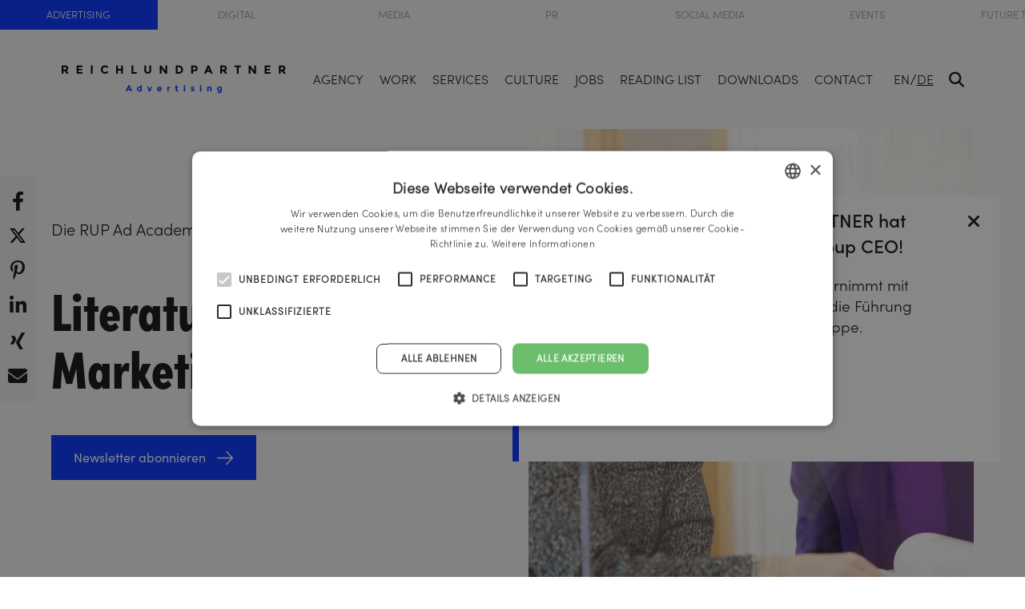

--- FILE ---
content_type: text/html; charset=UTF-8
request_url: https://www.reichlundpartner.com/werbeagentur/news/bibliothek/page/2/?units=Advertising
body_size: 16580
content:
<!DOCTYPE html>
<html lang="de_DE" class="mt-0">
    <head>
    <meta http-equiv="Content-Type" charset="UTF-8"/>
<script type="text/javascript">
/* <![CDATA[ */
var gform;gform||(document.addEventListener("gform_main_scripts_loaded",function(){gform.scriptsLoaded=!0}),document.addEventListener("gform/theme/scripts_loaded",function(){gform.themeScriptsLoaded=!0}),window.addEventListener("DOMContentLoaded",function(){gform.domLoaded=!0}),gform={domLoaded:!1,scriptsLoaded:!1,themeScriptsLoaded:!1,isFormEditor:()=>"function"==typeof InitializeEditor,callIfLoaded:function(o){return!(!gform.domLoaded||!gform.scriptsLoaded||!gform.themeScriptsLoaded&&!gform.isFormEditor()||(gform.isFormEditor()&&console.warn("The use of gform.initializeOnLoaded() is deprecated in the form editor context and will be removed in Gravity Forms 3.1."),o(),0))},initializeOnLoaded:function(o){gform.callIfLoaded(o)||(document.addEventListener("gform_main_scripts_loaded",()=>{gform.scriptsLoaded=!0,gform.callIfLoaded(o)}),document.addEventListener("gform/theme/scripts_loaded",()=>{gform.themeScriptsLoaded=!0,gform.callIfLoaded(o)}),window.addEventListener("DOMContentLoaded",()=>{gform.domLoaded=!0,gform.callIfLoaded(o)}))},hooks:{action:{},filter:{}},addAction:function(o,r,e,t){gform.addHook("action",o,r,e,t)},addFilter:function(o,r,e,t){gform.addHook("filter",o,r,e,t)},doAction:function(o){gform.doHook("action",o,arguments)},applyFilters:function(o){return gform.doHook("filter",o,arguments)},removeAction:function(o,r){gform.removeHook("action",o,r)},removeFilter:function(o,r,e){gform.removeHook("filter",o,r,e)},addHook:function(o,r,e,t,n){null==gform.hooks[o][r]&&(gform.hooks[o][r]=[]);var d=gform.hooks[o][r];null==n&&(n=r+"_"+d.length),gform.hooks[o][r].push({tag:n,callable:e,priority:t=null==t?10:t})},doHook:function(r,o,e){var t;if(e=Array.prototype.slice.call(e,1),null!=gform.hooks[r][o]&&((o=gform.hooks[r][o]).sort(function(o,r){return o.priority-r.priority}),o.forEach(function(o){"function"!=typeof(t=o.callable)&&(t=window[t]),"action"==r?t.apply(null,e):e[0]=t.apply(null,e)})),"filter"==r)return e[0]},removeHook:function(o,r,t,n){var e;null!=gform.hooks[o][r]&&(e=(e=gform.hooks[o][r]).filter(function(o,r,e){return!!(null!=n&&n!=o.tag||null!=t&&t!=o.priority)}),gform.hooks[o][r]=e)}});
/* ]]> */
</script>

    <meta name="viewport" content="width=device-width, initial-scale=1"/>
        <link rel="preload" href="https://reichlundpartner.com/werbeagentur/wp-content/themes/rup/fonts/SofiaProLight/font.woff2" as="font" type="font/woff2" crossorigin>
<link rel="preload" href="https://reichlundpartner.com/werbeagentur/wp-content/themes/rup/fonts/SofiaProSemiBold/font.woff2" as="font" type="font/woff2" crossorigin>

    <link rel="icon" type="image/png" href="https://reichlundpartner.com/werbeagentur/wp-content/themes/rup/favicon/advertising/favicon-96x96.png" sizes="96x96" />
    <link rel="icon" type="image/svg+xml" href="https://reichlundpartner.com/werbeagentur/wp-content/themes/rup/favicon/advertising/favicon.svg" />
    <link rel="shortcut icon" href="https://reichlundpartner.com/werbeagentur/wp-content/themes/rup/favicon/advertising/favicon.ico" />
    <link rel="apple-touch-icon" sizes="180x180" href="https://reichlundpartner.com/werbeagentur/wp-content/themes/rup/favicon/advertising/apple-touch-icon.png" />
    <link rel="manifest" href="https://reichlundpartner.com/werbeagentur/wp-content/themes/rup/favicon/advertising/site.webmanifest" />

    
    <link rel="preconnect" href="//facebook.com" crossorigin /><link rel="dns-prefetch" href="//facebook.com"  /><link rel="preconnect" href="//connect.facebook.net" crossorigin /><link rel="dns-prefetch" href="//connect.facebook.net"  /><link rel="preconnect" href="//googletagmanager.com" crossorigin /><link rel="dns-prefetch" href="//googletagmanager.com"  /><link rel="preconnect" href="//forms.hsforms.com" crossorigin /><link rel="dns-prefetch" href="//forms.hsforms.com"  /><link rel="preconnect" href="//api.hubapi.com" crossorigin /><link rel="dns-prefetch" href="//api.hubapi.com"  /><link rel="preconnect" href="//js.hs-scripts.com" crossorigin /><link rel="dns-prefetch" href="//js.hs-scripts.com"  /><link rel="preconnect" href="//track.hubspot.com" crossorigin /><link rel="dns-prefetch" href="//track.hubspot.com"  /><link rel="preconnect" href="//js.hs-analytics.net" crossorigin /><link rel="dns-prefetch" href="//js.hs-analytics.net"  /><link rel="preconnect" href="//js.hs-banner.com" crossorigin /><link rel="dns-prefetch" href="//js.hs-banner.com"  /><link rel="preconnect" href="//js.hsadspixel.net" crossorigin /><link rel="dns-prefetch" href="//js.hsadspixel.net"  /><link rel="preconnect" href="//js.hscollectedforms.net" crossorigin /><link rel="dns-prefetch" href="//js.hscollectedforms.net"  /><link rel="preconnect" href="//cdn.cookie-script.com" crossorigin /><link rel="dns-prefetch" href="//cdn.cookie-script.com"  /><link rel="preconnect" href="//sc.lfeeder.com" crossorigin /><link rel="dns-prefetch" href="//sc.lfeeder.com"  /><meta name='robots' content='noindex, nofollow' />

<!-- Google Tag Manager for WordPress by gtm4wp.com -->
<script data-cfasync="false" data-pagespeed-no-defer>
	var gtm4wp_datalayer_name = "dataLayer";
	var dataLayer = dataLayer || [];
</script>
<!-- End Google Tag Manager for WordPress by gtm4wp.com -->
	<!-- This site is optimized with the Yoast SEO plugin v23.2 - https://yoast.com/wordpress/plugins/seo/ -->
	<title>BIBLIOTHEK| Full-Service-Kommunikationsagentur aus WIEN, LINZ - Reichl und Partner</title>
	<meta name="description" content="Stöbern Sie in den gesammelten Werken von Reichl und Partner." />
	<meta property="og:locale" content="de_DE" />
	<meta property="og:type" content="article" />
	<meta property="og:title" content="BIBLIOTHEK| Full-Service-Kommunikationsagentur aus WIEN, LINZ - Reichl und Partner" />
	<meta property="og:description" content="Stöbern Sie in den gesammeldten Werken von Reichl und Partner." />
	<meta property="og:url" content="https://reichlundpartner.com/werbeagentur/news/bibliothek/" />
	<meta property="og:site_name" content="REICHLUNDPARTNER Werbeagentur" />
	<meta property="article:modified_time" content="2024-03-20T15:17:11+00:00" />
	<meta property="og:image" content="https://reichlundpartner.com/werbeagentur/wp-content/uploads/sites/3/2025/08/RUPA-W24100_OG_Image_Website_ADVERTISING_1200x630_010820254-scaled.jpg" />
	<meta property="og:image:width" content="2560" />
	<meta property="og:image:height" content="1344" />
	<meta property="og:image:type" content="image/jpeg" />
	<meta name="twitter:card" content="summary_large_image" />
	<meta name="twitter:title" content="BIBLIOTHEK| Full-Service-Kommunikationsagentur aus WIEN, LINZ - Reichl und Partner" />
	<meta name="twitter:description" content="Stöbern Sie in den gesammeldten Werken von Reichl und Partner." />
	<script type="application/ld+json" class="yoast-schema-graph">{"@context":"https://schema.org","@graph":[{"@type":"WebPage","@id":"https://reichlundpartner.com/werbeagentur/news/bibliothek/","url":"https://reichlundpartner.com/werbeagentur/news/bibliothek/","name":"BIBLIOTHEK| Full-Service-Kommunikationsagentur aus WIEN, LINZ - Reichl und Partner","isPartOf":{"@id":"https://reichlundpartner.com/werbeagentur/#website"},"datePublished":"2022-01-04T15:50:08+00:00","dateModified":"2024-03-20T15:17:11+00:00","description":"Stöbern Sie in den gesammelten Werken von Reichl und Partner.","breadcrumb":{"@id":"https://reichlundpartner.com/werbeagentur/news/bibliothek/#breadcrumb"},"inLanguage":"de","potentialAction":[{"@type":"ReadAction","target":["https://reichlundpartner.com/werbeagentur/news/bibliothek/"]}]},{"@type":"BreadcrumbList","@id":"https://reichlundpartner.com/werbeagentur/news/bibliothek/#breadcrumb","itemListElement":[{"@type":"ListItem","position":1,"name":"Startseite","item":"https://reichlundpartner.com/werbeagentur/"},{"@type":"ListItem","position":2,"name":"News"}]},{"@type":"WebSite","@id":"https://reichlundpartner.com/werbeagentur/#website","url":"https://reichlundpartner.com/werbeagentur/","name":"REICHLUNDPARTNER Werbeagentur","description":"Werbeagentur in Wien, Linz und Graz","publisher":{"@id":"https://reichlundpartner.com/werbeagentur/#organization"},"potentialAction":[{"@type":"SearchAction","target":{"@type":"EntryPoint","urlTemplate":"https://reichlundpartner.com/werbeagentur/?s={search_term_string}"},"query-input":"required name=search_term_string"}],"inLanguage":"de"},{"@type":"Organization","@id":"https://reichlundpartner.com/werbeagentur/#organization","name":"REICHLUNDPARTNER Werbeagentur","url":"https://reichlundpartner.com/werbeagentur/","logo":{"@type":"ImageObject","inLanguage":"de","@id":"https://reichlundpartner.com/werbeagentur/#/schema/logo/image/","url":"https://reichlundpartner.com/werbeagentur/wp-content/uploads/sites/3/2024/08/Advertising.png","contentUrl":"https://reichlundpartner.com/werbeagentur/wp-content/uploads/sites/3/2024/08/Advertising.png","width":1200,"height":630,"caption":"REICHLUNDPARTNER Werbeagentur"},"image":{"@id":"https://reichlundpartner.com/werbeagentur/#/schema/logo/image/"}}]}</script>
	<!-- / Yoast SEO plugin. -->


<style id='classic-theme-styles-inline-css' type='text/css'>
/*! This file is auto-generated */
.wp-block-button__link{color:#fff;background-color:#32373c;border-radius:9999px;box-shadow:none;text-decoration:none;padding:calc(.667em + 2px) calc(1.333em + 2px);font-size:1.125em}.wp-block-file__button{background:#32373c;color:#fff;text-decoration:none}
</style>
<style id='global-styles-inline-css' type='text/css'>
:root{--wp--preset--aspect-ratio--square: 1;--wp--preset--aspect-ratio--4-3: 4/3;--wp--preset--aspect-ratio--3-4: 3/4;--wp--preset--aspect-ratio--3-2: 3/2;--wp--preset--aspect-ratio--2-3: 2/3;--wp--preset--aspect-ratio--16-9: 16/9;--wp--preset--aspect-ratio--9-16: 9/16;--wp--preset--color--black: #000000;--wp--preset--color--cyan-bluish-gray: #abb8c3;--wp--preset--color--white: #ffffff;--wp--preset--color--pale-pink: #f78da7;--wp--preset--color--vivid-red: #cf2e2e;--wp--preset--color--luminous-vivid-orange: #ff6900;--wp--preset--color--luminous-vivid-amber: #fcb900;--wp--preset--color--light-green-cyan: #7bdcb5;--wp--preset--color--vivid-green-cyan: #00d084;--wp--preset--color--pale-cyan-blue: #8ed1fc;--wp--preset--color--vivid-cyan-blue: #0693e3;--wp--preset--color--vivid-purple: #9b51e0;--wp--preset--gradient--vivid-cyan-blue-to-vivid-purple: linear-gradient(135deg,rgba(6,147,227,1) 0%,rgb(155,81,224) 100%);--wp--preset--gradient--light-green-cyan-to-vivid-green-cyan: linear-gradient(135deg,rgb(122,220,180) 0%,rgb(0,208,130) 100%);--wp--preset--gradient--luminous-vivid-amber-to-luminous-vivid-orange: linear-gradient(135deg,rgba(252,185,0,1) 0%,rgba(255,105,0,1) 100%);--wp--preset--gradient--luminous-vivid-orange-to-vivid-red: linear-gradient(135deg,rgba(255,105,0,1) 0%,rgb(207,46,46) 100%);--wp--preset--gradient--very-light-gray-to-cyan-bluish-gray: linear-gradient(135deg,rgb(238,238,238) 0%,rgb(169,184,195) 100%);--wp--preset--gradient--cool-to-warm-spectrum: linear-gradient(135deg,rgb(74,234,220) 0%,rgb(151,120,209) 20%,rgb(207,42,186) 40%,rgb(238,44,130) 60%,rgb(251,105,98) 80%,rgb(254,248,76) 100%);--wp--preset--gradient--blush-light-purple: linear-gradient(135deg,rgb(255,206,236) 0%,rgb(152,150,240) 100%);--wp--preset--gradient--blush-bordeaux: linear-gradient(135deg,rgb(254,205,165) 0%,rgb(254,45,45) 50%,rgb(107,0,62) 100%);--wp--preset--gradient--luminous-dusk: linear-gradient(135deg,rgb(255,203,112) 0%,rgb(199,81,192) 50%,rgb(65,88,208) 100%);--wp--preset--gradient--pale-ocean: linear-gradient(135deg,rgb(255,245,203) 0%,rgb(182,227,212) 50%,rgb(51,167,181) 100%);--wp--preset--gradient--electric-grass: linear-gradient(135deg,rgb(202,248,128) 0%,rgb(113,206,126) 100%);--wp--preset--gradient--midnight: linear-gradient(135deg,rgb(2,3,129) 0%,rgb(40,116,252) 100%);--wp--preset--font-size--small: 13px;--wp--preset--font-size--medium: 20px;--wp--preset--font-size--large: 36px;--wp--preset--font-size--x-large: 42px;--wp--preset--spacing--20: 0.44rem;--wp--preset--spacing--30: 0.67rem;--wp--preset--spacing--40: 1rem;--wp--preset--spacing--50: 1.5rem;--wp--preset--spacing--60: 2.25rem;--wp--preset--spacing--70: 3.38rem;--wp--preset--spacing--80: 5.06rem;--wp--preset--shadow--natural: 6px 6px 9px rgba(0, 0, 0, 0.2);--wp--preset--shadow--deep: 12px 12px 50px rgba(0, 0, 0, 0.4);--wp--preset--shadow--sharp: 6px 6px 0px rgba(0, 0, 0, 0.2);--wp--preset--shadow--outlined: 6px 6px 0px -3px rgba(255, 255, 255, 1), 6px 6px rgba(0, 0, 0, 1);--wp--preset--shadow--crisp: 6px 6px 0px rgba(0, 0, 0, 1);}:where(.is-layout-flex){gap: 0.5em;}:where(.is-layout-grid){gap: 0.5em;}body .is-layout-flex{display: flex;}.is-layout-flex{flex-wrap: wrap;align-items: center;}.is-layout-flex > :is(*, div){margin: 0;}body .is-layout-grid{display: grid;}.is-layout-grid > :is(*, div){margin: 0;}:where(.wp-block-columns.is-layout-flex){gap: 2em;}:where(.wp-block-columns.is-layout-grid){gap: 2em;}:where(.wp-block-post-template.is-layout-flex){gap: 1.25em;}:where(.wp-block-post-template.is-layout-grid){gap: 1.25em;}.has-black-color{color: var(--wp--preset--color--black) !important;}.has-cyan-bluish-gray-color{color: var(--wp--preset--color--cyan-bluish-gray) !important;}.has-white-color{color: var(--wp--preset--color--white) !important;}.has-pale-pink-color{color: var(--wp--preset--color--pale-pink) !important;}.has-vivid-red-color{color: var(--wp--preset--color--vivid-red) !important;}.has-luminous-vivid-orange-color{color: var(--wp--preset--color--luminous-vivid-orange) !important;}.has-luminous-vivid-amber-color{color: var(--wp--preset--color--luminous-vivid-amber) !important;}.has-light-green-cyan-color{color: var(--wp--preset--color--light-green-cyan) !important;}.has-vivid-green-cyan-color{color: var(--wp--preset--color--vivid-green-cyan) !important;}.has-pale-cyan-blue-color{color: var(--wp--preset--color--pale-cyan-blue) !important;}.has-vivid-cyan-blue-color{color: var(--wp--preset--color--vivid-cyan-blue) !important;}.has-vivid-purple-color{color: var(--wp--preset--color--vivid-purple) !important;}.has-black-background-color{background-color: var(--wp--preset--color--black) !important;}.has-cyan-bluish-gray-background-color{background-color: var(--wp--preset--color--cyan-bluish-gray) !important;}.has-white-background-color{background-color: var(--wp--preset--color--white) !important;}.has-pale-pink-background-color{background-color: var(--wp--preset--color--pale-pink) !important;}.has-vivid-red-background-color{background-color: var(--wp--preset--color--vivid-red) !important;}.has-luminous-vivid-orange-background-color{background-color: var(--wp--preset--color--luminous-vivid-orange) !important;}.has-luminous-vivid-amber-background-color{background-color: var(--wp--preset--color--luminous-vivid-amber) !important;}.has-light-green-cyan-background-color{background-color: var(--wp--preset--color--light-green-cyan) !important;}.has-vivid-green-cyan-background-color{background-color: var(--wp--preset--color--vivid-green-cyan) !important;}.has-pale-cyan-blue-background-color{background-color: var(--wp--preset--color--pale-cyan-blue) !important;}.has-vivid-cyan-blue-background-color{background-color: var(--wp--preset--color--vivid-cyan-blue) !important;}.has-vivid-purple-background-color{background-color: var(--wp--preset--color--vivid-purple) !important;}.has-black-border-color{border-color: var(--wp--preset--color--black) !important;}.has-cyan-bluish-gray-border-color{border-color: var(--wp--preset--color--cyan-bluish-gray) !important;}.has-white-border-color{border-color: var(--wp--preset--color--white) !important;}.has-pale-pink-border-color{border-color: var(--wp--preset--color--pale-pink) !important;}.has-vivid-red-border-color{border-color: var(--wp--preset--color--vivid-red) !important;}.has-luminous-vivid-orange-border-color{border-color: var(--wp--preset--color--luminous-vivid-orange) !important;}.has-luminous-vivid-amber-border-color{border-color: var(--wp--preset--color--luminous-vivid-amber) !important;}.has-light-green-cyan-border-color{border-color: var(--wp--preset--color--light-green-cyan) !important;}.has-vivid-green-cyan-border-color{border-color: var(--wp--preset--color--vivid-green-cyan) !important;}.has-pale-cyan-blue-border-color{border-color: var(--wp--preset--color--pale-cyan-blue) !important;}.has-vivid-cyan-blue-border-color{border-color: var(--wp--preset--color--vivid-cyan-blue) !important;}.has-vivid-purple-border-color{border-color: var(--wp--preset--color--vivid-purple) !important;}.has-vivid-cyan-blue-to-vivid-purple-gradient-background{background: var(--wp--preset--gradient--vivid-cyan-blue-to-vivid-purple) !important;}.has-light-green-cyan-to-vivid-green-cyan-gradient-background{background: var(--wp--preset--gradient--light-green-cyan-to-vivid-green-cyan) !important;}.has-luminous-vivid-amber-to-luminous-vivid-orange-gradient-background{background: var(--wp--preset--gradient--luminous-vivid-amber-to-luminous-vivid-orange) !important;}.has-luminous-vivid-orange-to-vivid-red-gradient-background{background: var(--wp--preset--gradient--luminous-vivid-orange-to-vivid-red) !important;}.has-very-light-gray-to-cyan-bluish-gray-gradient-background{background: var(--wp--preset--gradient--very-light-gray-to-cyan-bluish-gray) !important;}.has-cool-to-warm-spectrum-gradient-background{background: var(--wp--preset--gradient--cool-to-warm-spectrum) !important;}.has-blush-light-purple-gradient-background{background: var(--wp--preset--gradient--blush-light-purple) !important;}.has-blush-bordeaux-gradient-background{background: var(--wp--preset--gradient--blush-bordeaux) !important;}.has-luminous-dusk-gradient-background{background: var(--wp--preset--gradient--luminous-dusk) !important;}.has-pale-ocean-gradient-background{background: var(--wp--preset--gradient--pale-ocean) !important;}.has-electric-grass-gradient-background{background: var(--wp--preset--gradient--electric-grass) !important;}.has-midnight-gradient-background{background: var(--wp--preset--gradient--midnight) !important;}.has-small-font-size{font-size: var(--wp--preset--font-size--small) !important;}.has-medium-font-size{font-size: var(--wp--preset--font-size--medium) !important;}.has-large-font-size{font-size: var(--wp--preset--font-size--large) !important;}.has-x-large-font-size{font-size: var(--wp--preset--font-size--x-large) !important;}
:where(.wp-block-post-template.is-layout-flex){gap: 1.25em;}:where(.wp-block-post-template.is-layout-grid){gap: 1.25em;}
:where(.wp-block-columns.is-layout-flex){gap: 2em;}:where(.wp-block-columns.is-layout-grid){gap: 2em;}
:root :where(.wp-block-pullquote){font-size: 1.5em;line-height: 1.6;}
</style>
<link rel='stylesheet' id='wpml-blocks-css' href='https://reichlundpartner.com/werbeagentur/wp-content/plugins/sitepress-multilingual-cms/dist/css/blocks/styles.css?ver=4.6.13' type='text/css' media='all' />
<link rel='stylesheet' id='rup-style-css' href='https://reichlundpartner.com/werbeagentur/wp-content/themes/rup/css/main.min.css?ver=9.0.047' type='text/css' media='all' />
<link rel='stylesheet' id='rup-style-override-css' href='https://reichlundpartner.com/werbeagentur/wp-content/themes/rup/css/overrides.css?ver=9.0.047' type='text/css' media='all' />
<script type="text/javascript" src="https://reichlundpartner.com/werbeagentur/wp-content/themes/rup/js/jquery.min.js" id="jquery-js"></script>
<link rel="alternate" title="oEmbed (JSON)" type="application/json+oembed" href="https://reichlundpartner.com/werbeagentur/wp-json/oembed/1.0/embed?url=https%3A%2F%2Freichlundpartner.com%2Fwerbeagentur%2Fnews%2Fbibliothek%2F" />
<link rel="alternate" title="oEmbed (XML)" type="text/xml+oembed" href="https://reichlundpartner.com/werbeagentur/wp-json/oembed/1.0/embed?url=https%3A%2F%2Freichlundpartner.com%2Fwerbeagentur%2Fnews%2Fbibliothek%2F&#038;format=xml" />
<meta name="generator" content="WPML ver:4.6.13 stt:1,3;" />

<!-- Google Tag Manager for WordPress by gtm4wp.com -->
<!-- GTM Container placement set to footer -->
<script data-cfasync="false" data-pagespeed-no-defer type="text/javascript">
	var dataLayer_content = {"pagePostType":"page","pagePostType2":"single-page","pagePostAuthor":"anja"};
	dataLayer.push( dataLayer_content );
</script>
<script data-cfasync="false">
(function(w,d,s,l,i){w[l]=w[l]||[];w[l].push({'gtm.start':
new Date().getTime(),event:'gtm.js'});var f=d.getElementsByTagName(s)[0],
j=d.createElement(s),dl=l!='dataLayer'?'&l='+l:'';j.async=true;j.src=
'//www.googletagmanager.com/gtm.'+'js?id='+i+dl;f.parentNode.insertBefore(j,f);
})(window,document,'script','dataLayer','GTM-KHDFK6T');
</script>
<!-- End Google Tag Manager -->
<!-- End Google Tag Manager for WordPress by gtm4wp.com --><script>window.dataLayer = window.dataLayer || [];function gtag(){dataLayer.push(arguments);}gtag('consent', 'default', {'ad_storage': 'denied','ad_user_data': 'denied','ad_personalization': 'denied','analytics_storage': 'denied'});</script> 	<link rel="prev" href="https://www.reichlundpartner.com/werbeagentur/news/bibliothek/page/1" />
 	<link rel="next" href="https://www.reichlundpartner.com/werbeagentur/news/bibliothek/page/3" />
    <style type="text/css">
        body.admin-bar #wphead {
            padding-top: 0;
        }
        body:not(.wp-admin) #wpadminbar {
            top: auto !important;
            bottom: 0;
            position: fixed;
        }
        body:not(.wp-admin) #wpadminbar .quicklinks .menupop ul {
            position: absolute;
            bottom: 32px;
            background-color: #23282d;
        }
        body:not(.wp-admin) #wpadminbar .quicklinks .menupop ul + ul {
            bottom: 70px;
        }
        body:not(.wp-admin) #wpadminbar .quicklinks .menupop ul ul {
            transform: translateY(62px);
            -webkit-transform: translateY(62px);
            -ms-transform: translateY(62px);
        }
        body:not(.wp-admin) #wpadminbar .quicklinks .menupop ul.ab-sub-secondary {
            bottom: 64px;
            position: absolute;
        }
        @media screen and (max-width: 782px) {
            body:not(.wp-admin) #wpadminbar .quicklinks .menupop ul {
                bottom: 46px;
            }

            body:not(.wp-admin) #wpadminbar .quicklinks .menupop ul + ul,
                                 body:not["wp-admin"] #wpadminbar .quicklinks .menupop ul.ab-sub-secondary {
                bottom: 86px;
            }

            body:not(.wp-admin) #wpadminbar .quicklinks .menupop ul ul {
                transform: translateY(92px);
                -webkit-transform: translateY(92px);
                -ms-transform: translateY(92px);
            }
        }
    </style>

</head>
<body class="paged page-template page-template-page_copy page-template-page_copy-php page page-id-6700 page-child parent-pageid-2598 paged-2 page-paged-2 advertising advertising ce-scroll has-metanav" data-page="6700">
<header class="mainheader active js-header mainheader--metanav">
                                                                                                                                                                                                                                                                                                                                                                                                                                                                                                                                                                                                <div class="swiper-container metanav ce-metanavslider-wrapper js-metanavslider overlay-content blur-overlay" role="meta"
     aria-label="Erweiterte divigation">
    <div class="swiper-wrapper ce-metanavslider metanav__list list-unstyled">

                                <div class="swiper-slide metanav__listitem metanav__listitem--active">
        <a href="https://reichlundpartner.com/werbeagentur/"
           class="metanav__link metanav__link--advertising justify-content-center">Advertising</a>
    </div>
                                        <div class="swiper-slide metanav__listitem">
        <a href="https://reichlundpartner.com/digitalagentur/"
           class="metanav__link metanav__link--emarketing justify-content-center">Digital</a>
    </div>
                                        <div class="swiper-slide metanav__listitem">
        <a href="https://reichlundpartner.com/mediaagentur/"
           class="metanav__link metanav__link--media-agency justify-content-center">Media</a>
    </div>
                                        <div class="swiper-slide metanav__listitem">
        <a href="https://reichlundpartner.com/pr-agentur/"
           class="metanav__link metanav__link--publicrelations justify-content-center">PR</a>
    </div>
                                        <div class="swiper-slide metanav__listitem">
        <a href="https://reichlundpartner.com/socialmediaagentur/"
           class="metanav__link metanav__link--socialmedia justify-content-center">Social Media</a>
    </div>
                                        <div class="swiper-slide metanav__listitem">
        <a href="https://www.erlebnismarketing.com/eventagentur/"
           class="metanav__link metanav__link--event justify-content-center">Events</a>
    </div>
                                        <div class="swiper-slide metanav__listitem">
        <a href="https://reichlundpartner.com/futurethinking/"
           class="metanav__link metanav__link--futurethinking justify-content-center">Future Thinking</a>
    </div>
        
    </div>
</div>
    <div class="container-fluid">
        <div class="row d-flex justify-content-center align-items-center h-100">
            <div class="col-12">
                <div
                    class="d-flex flex-wrap mainheader__container align-items-center">
                    <button class="burger js-burger">
    <span class="burger__item">&nbsp;</span>
    <span class="burger__item">&nbsp;</span>
    <span class="burger__item">&nbsp;</span>
    <span class="burger__item">&nbsp;</span>
</button>                    <div class="logo">
    <a href="https://reichlundpartner.com/werbeagentur" title="zur Startseite">
        <figure class="logo__figure">
            <picture>
                <!--TODO IMG-INFOS ALT, Title, ... not working-->
                <img src="https://reichlundpartner.com/werbeagentur/wp-content/uploads/sites/3/2024/03/rup-advertising.svg" alt="" title="" class="logo__image svg ">
            </picture>
        </figure>
    </a>
</div>
                    <div class="mainheader__navigation position-relative">
                        <div class="searchbar d-flex align-items-center js-searchbar searchbar--overlay" role="search" aria-label="Suche">
    <form name="" method="get" action="https://reichlundpartner.com/werbeagentur" class="searchbar__form d-flex align-items-center position-relative w-100">
        <label for="s" class="sr-only">Suche</label>
        <input name="s" id="s" type="text" placeholder="Suche nach..." class="form-control searchbar__input js-searchbar-input">
        <div class="searchbar__figure js-searchbar-submit">
            <i class="fas fa-search"></i>
        </div>
    </form>
    <div class="searchbar__close js-searchbar-clear">
        <i class="fas fa-redo-alt"></i>
    </div>
    <div class="searchbar__close js-searchbar-close d-none d-lg-block">
        <i class="fas fa-times"></i>
    </div>
</div>
                        <div class="mainnav__wrapper d-flex align-items-center justify-content-center justify-content-xl-end">
                            <nav class="mainnav js-mainnav">
    <ul class="list-unstyled mainnav__list d-flex flex-row justify-content-end align-items-center">

                                <li class="mainnav__listitem js-mainnav-bg position-relative">
                <a href="#"                   class="mainnav__link">Agency</a>

                                                                                    <ul class="list-unstyled mainnav__list mainnav__list--sub">
                    <li class="mainnav__listitem mainnav__listitem--sub">
            <a href="https://reichlundpartner.com/werbeagentur/" class="mainnav__link mainnav__link--sub">
            Werbeagentur
            </a>
                    </li>
                    <li class="mainnav__listitem mainnav__listitem--sub">
            <a href="https://reichlundpartner.com/digitalagentur/" class="mainnav__link mainnav__link--sub">
            Digitalagentur
            </a>
                    </li>
                    <li class="mainnav__listitem mainnav__listitem--sub">
            <a href="https://reichlundpartner.com/mediaagentur/" class="mainnav__link mainnav__link--sub">
            Mediaagentur
            </a>
                    </li>
                    <li class="mainnav__listitem mainnav__listitem--sub">
            <a href="https://reichlundpartner.com/pr-agentur/" class="mainnav__link mainnav__link--sub">
            PR-Agentur
            </a>
                    </li>
                    <li class="mainnav__listitem mainnav__listitem--sub">
            <a href="https://reichlundpartner.com/futurethinking/" class="mainnav__link mainnav__link--sub">
            Future Thinking
            </a>
                    </li>
                    <li class="mainnav__listitem mainnav__listitem--sub">
            <a href="https://reichlundpartner.com/socialmediaagentur/" class="mainnav__link mainnav__link--sub">
            Social Media
            </a>
                    </li>
                    <li class="mainnav__listitem mainnav__listitem--sub">
            <a href="https://www.erlebnismarketing.com/eventagentur/" class="mainnav__link mainnav__link--sub">
            Eventagentur
            </a>
                    </li>
    </ul>
                                                </li>
                                <li class="mainnav__listitem js-mainnav-bg position-relative">
                <a href="https://reichlundpartner.com/werbeagentur/portfolio/"                   class="mainnav__link">Work</a>

                                                                                    <ul class="list-unstyled mainnav__list mainnav__list--sub">
                    <li class="mainnav__listitem mainnav__listitem--sub">
            <a href="https://reichlundpartner.com/werbeagentur/portfolio/" class="mainnav__link mainnav__link--sub">
            Portfolio
            </a>
                    </li>
                    <li class="mainnav__listitem mainnav__listitem--sub">
            <a href="https://reichlundpartner.com/werbeagentur/clients/" class="mainnav__link mainnav__link--sub">
            Clients
            </a>
                    </li>
                    <li class="mainnav__listitem mainnav__listitem--sub">
            <a href="https://reichlundpartner.com/werbeagentur/awards/" class="mainnav__link mainnav__link--sub">
            Awards
            </a>
                    </li>
    </ul>
                                                </li>
                                <li class="mainnav__listitem">
                <a href="https://reichlundpartner.com/werbeagentur/leistungen/"                   class="mainnav__link">Services</a>

                            </li>
                                <li class="mainnav__listitem js-mainnav-bg position-relative">
                <a href="#"                   class="mainnav__link">Culture</a>

                                                                                    <ul class="list-unstyled mainnav__list mainnav__list--sub">
                    <li class="mainnav__listitem mainnav__listitem--sub">
            <a href="https://reichlundpartner.com/werbeagentur/philosophie/" class="mainnav__link mainnav__link--sub">
            Philosophie
            </a>
                    </li>
                    <li class="mainnav__listitem mainnav__listitem--sub">
            <a href="https://reichlundpartner.com/werbeagentur/team/" class="mainnav__link mainnav__link--sub">
            Team
            </a>
                    </li>
                    <li class="mainnav__listitem mainnav__listitem--sub">
            <a href="https://reichlundpartner.com/werbeagentur/responsibility/" class="mainnav__link mainnav__link--sub">
            Responsibility
            </a>
                    </li>
    </ul>
                                                </li>
                                <li class="mainnav__listitem js-mainnav-bg position-relative">
                <a href="#"                   class="mainnav__link">Jobs</a>

                                                                                    <ul class="list-unstyled mainnav__list mainnav__list--sub">
                    <li class="mainnav__listitem mainnav__listitem--sub">
            <a href="https://reichlundpartner.com/werbeagentur/jobs/" class="mainnav__link mainnav__link--sub">
            Jobangebote
            </a>
                    </li>
                    <li class="mainnav__listitem mainnav__listitem--sub">
            <a href="https://reichlundpartner.com/werbeagentur/praktikum/" class="mainnav__link mainnav__link--sub">
            Praktikum
            </a>
                    </li>
                    <li class="mainnav__listitem mainnav__listitem--sub">
            <a href="https://reichlundpartner.com/werbeagentur/fringe-benefits/" class="mainnav__link mainnav__link--sub">
            Fringe Benefits
            </a>
                    </li>
                    <li class="mainnav__listitem mainnav__listitem--sub">
            <a href="https://reichlundpartner.com/werbeagentur/darum-rup/" class="mainnav__link mainnav__link--sub">
            Darum RUP
            </a>
                    </li>
    </ul>
                                                </li>
                                <li class="mainnav__listitem js-mainnav-bg position-relative">
                <a href="#"                   class="mainnav__link">Reading List</a>

                                                                                    <ul class="list-unstyled mainnav__list mainnav__list--sub">
                    <li class="mainnav__listitem mainnav__listitem--sub">
            <a href="https://reichlundpartner.com/werbeagentur/news/advertist/" class="mainnav__link mainnav__link--sub">
            Advertist
            </a>
                    </li>
                    <li class="mainnav__listitem mainnav__listitem--sub">
            <a href="https://reichlundpartner.com/werbeagentur/agenturranking/" class="mainnav__link mainnav__link--sub">
            Agenturranking
            </a>
                    </li>
                    <li class="mainnav__listitem mainnav__listitem--sub">
            <a href="https://reichlundpartner.com/werbeagentur/quality-pitch/" class="mainnav__link mainnav__link--sub">
            Quality Pitch?
            </a>
                    </li>
                    <li class="mainnav__listitem mainnav__listitem--sub">
            <a href="https://reichlundpartner.com/werbeagentur/news/bibliothek/" class="mainnav__link mainnav__link--active mainnav__link--sub">
            Bibliothek
            </a>
                    </li>
                    <li class="mainnav__listitem mainnav__listitem--sub">
            <a href="https://reichlundpartner.com/werbeagentur/why-rup/" class="mainnav__link mainnav__link--sub">
            Why RUP?
            </a>
                    </li>
                    <li class="mainnav__listitem mainnav__listitem--sub">
            <a href="https://reichlundpartner.com/werbeagentur/30-jahre/" class="mainnav__link mainnav__link--sub">
            30 Jahre Event
            </a>
                    </li>
                    <li class="mainnav__listitem mainnav__listitem--sub">
            <a href="https://reichlundpartner.com/werbeagentur/jubilaeumsevent/" class="mainnav__link mainnav__link--sub">
            35 Jahre Event
            </a>
                    </li>
    </ul>
                                                </li>
                                <li class="mainnav__listitem">
                <a href="https://reichlundpartner.com/werbeagentur/downloads/"                   class="mainnav__link">Downloads</a>

                            </li>
                                <li class="mainnav__listitem">
                <a href="https://reichlundpartner.com/werbeagentur/kontakt/"                   class="mainnav__link">Contact</a>

                            </li>
            </ul>
</nav>
                                                            <div class="mainheader__langnav d-none d-lg-flex">
                                                                                                                        <a href="https://reichlundpartner.com/werbeagentur/en/news/library/"
                                               class="mainheader__langnav__item mainheader__langnav__item--notactive">EN</a>
                                                                                            <p class="mb-0">/</p>
                                                                                                                                                                                                            <a href="https://reichlundpartner.com/werbeagentur/news/bibliothek/"
                                               class="mainheader__langnav__item mainheader__langnav__item--active">DE</a>
                                                                                                                                                        </div>
                                                        <a href="#" class="headersearch__mainnav js-searchbar-link" title="suchen">
    <div class="headersearch__figure headersearch__figure--open">
        <i class="fas fa-search"></i>
    </div>
    <div class="headersearch__figure headersearch__figure--close">
        <i class="fas fa-times"></i>
    </div>
</a>
                        </div>
                    </div>
                </div>
            </div>
        </div>
    </div>
    <div class="mainheader__bg"></div>
</header>
<div class="mobilenav js-mobilenav">
    <nav class="js-mmenu">
        <ul class="list-unstyled mobilenav__list">
                            <li class="mobilenav__listitem">
                    <!-- if active add class "mobilenav__link--active"-->
                    <a href="#"                       class="mobilenav__link">
                        Agency
                    </a>
                                            <ul class="list-unstyled mobilenav__list mobilenav__list--sub">
                                                            <li class="mobilenav__listitem mobilenav__listitem--sub">
                                    <a href="https://reichlundpartner.com/werbeagentur/"                                       class="mobilenav__link mobilenav__link--sub">
                                        Werbeagentur
                                    </a>
                                                                    </li>
                                                            <li class="mobilenav__listitem mobilenav__listitem--sub">
                                    <a href="https://reichlundpartner.com/digitalagentur/"                                       class="mobilenav__link mobilenav__link--sub">
                                        Digitalagentur
                                    </a>
                                                                    </li>
                                                            <li class="mobilenav__listitem mobilenav__listitem--sub">
                                    <a href="https://reichlundpartner.com/mediaagentur/"                                       class="mobilenav__link mobilenav__link--sub">
                                        Mediaagentur
                                    </a>
                                                                    </li>
                                                            <li class="mobilenav__listitem mobilenav__listitem--sub">
                                    <a href="https://reichlundpartner.com/pr-agentur/"                                       class="mobilenav__link mobilenav__link--sub">
                                        PR-Agentur
                                    </a>
                                                                    </li>
                                                            <li class="mobilenav__listitem mobilenav__listitem--sub">
                                    <a href="https://reichlundpartner.com/futurethinking/"                                       class="mobilenav__link mobilenav__link--sub">
                                        Future Thinking
                                    </a>
                                                                    </li>
                                                            <li class="mobilenav__listitem mobilenav__listitem--sub">
                                    <a href="https://reichlundpartner.com/socialmediaagentur/"                                       class="mobilenav__link mobilenav__link--sub">
                                        Social Media
                                    </a>
                                                                    </li>
                                                            <li class="mobilenav__listitem mobilenav__listitem--sub">
                                    <a href="https://www.erlebnismarketing.com/eventagentur/"                                       class="mobilenav__link mobilenav__link--sub">
                                        Eventagentur
                                    </a>
                                                                    </li>
                                                    </ul>
                                    </li>
                            <li class="mobilenav__listitem">
                    <!-- if active add class "mobilenav__link--active"-->
                    <a href="https://reichlundpartner.com/werbeagentur/portfolio/"                       class="mobilenav__link">
                        Work
                    </a>
                                            <ul class="list-unstyled mobilenav__list mobilenav__list--sub">
                                                            <li class="mobilenav__listitem mobilenav__listitem--sub">
                                    <a href="https://reichlundpartner.com/werbeagentur/portfolio/"                                       class="mobilenav__link mobilenav__link--sub">
                                        Portfolio
                                    </a>
                                                                    </li>
                                                            <li class="mobilenav__listitem mobilenav__listitem--sub">
                                    <a href="https://reichlundpartner.com/werbeagentur/clients/"                                       class="mobilenav__link mobilenav__link--sub">
                                        Clients
                                    </a>
                                                                    </li>
                                                            <li class="mobilenav__listitem mobilenav__listitem--sub">
                                    <a href="https://reichlundpartner.com/werbeagentur/awards/"                                       class="mobilenav__link mobilenav__link--sub">
                                        Awards
                                    </a>
                                                                    </li>
                                                    </ul>
                                    </li>
                            <li class="mobilenav__listitem">
                    <!-- if active add class "mobilenav__link--active"-->
                    <a href="https://reichlundpartner.com/werbeagentur/leistungen/"                       class="mobilenav__link">
                        Services
                    </a>
                                    </li>
                            <li class="mobilenav__listitem">
                    <!-- if active add class "mobilenav__link--active"-->
                    <a href="#"                       class="mobilenav__link">
                        Culture
                    </a>
                                            <ul class="list-unstyled mobilenav__list mobilenav__list--sub">
                                                            <li class="mobilenav__listitem mobilenav__listitem--sub">
                                    <a href="https://reichlundpartner.com/werbeagentur/philosophie/"                                       class="mobilenav__link mobilenav__link--sub">
                                        Philosophie
                                    </a>
                                                                    </li>
                                                            <li class="mobilenav__listitem mobilenav__listitem--sub">
                                    <a href="https://reichlundpartner.com/werbeagentur/team/"                                       class="mobilenav__link mobilenav__link--sub">
                                        Team
                                    </a>
                                                                    </li>
                                                            <li class="mobilenav__listitem mobilenav__listitem--sub">
                                    <a href="https://reichlundpartner.com/werbeagentur/responsibility/"                                       class="mobilenav__link mobilenav__link--sub">
                                        Responsibility
                                    </a>
                                                                    </li>
                                                    </ul>
                                    </li>
                            <li class="mobilenav__listitem">
                    <!-- if active add class "mobilenav__link--active"-->
                    <a href="#"                       class="mobilenav__link">
                        Jobs
                    </a>
                                            <ul class="list-unstyled mobilenav__list mobilenav__list--sub">
                                                            <li class="mobilenav__listitem mobilenav__listitem--sub">
                                    <a href="https://reichlundpartner.com/werbeagentur/jobs/"                                       class="mobilenav__link mobilenav__link--sub">
                                        Jobangebote
                                    </a>
                                                                    </li>
                                                            <li class="mobilenav__listitem mobilenav__listitem--sub">
                                    <a href="https://reichlundpartner.com/werbeagentur/praktikum/"                                       class="mobilenav__link mobilenav__link--sub">
                                        Praktikum
                                    </a>
                                                                    </li>
                                                            <li class="mobilenav__listitem mobilenav__listitem--sub">
                                    <a href="https://reichlundpartner.com/werbeagentur/fringe-benefits/"                                       class="mobilenav__link mobilenav__link--sub">
                                        Fringe Benefits
                                    </a>
                                                                    </li>
                                                            <li class="mobilenav__listitem mobilenav__listitem--sub">
                                    <a href="https://reichlundpartner.com/werbeagentur/darum-rup/"                                       class="mobilenav__link mobilenav__link--sub">
                                        Darum RUP
                                    </a>
                                                                    </li>
                                                    </ul>
                                    </li>
                            <li class="mobilenav__listitem">
                    <!-- if active add class "mobilenav__link--active"-->
                    <a href="#"                       class="mobilenav__link">
                        Reading List
                    </a>
                                            <ul class="list-unstyled mobilenav__list mobilenav__list--sub">
                                                            <li class="mobilenav__listitem mobilenav__listitem--sub">
                                    <a href="https://reichlundpartner.com/werbeagentur/news/advertist/"                                       class="mobilenav__link mobilenav__link--sub">
                                        Advertist
                                    </a>
                                                                    </li>
                                                            <li class="mobilenav__listitem mobilenav__listitem--sub">
                                    <a href="https://reichlundpartner.com/werbeagentur/agenturranking/"                                       class="mobilenav__link mobilenav__link--sub">
                                        Agenturranking
                                    </a>
                                                                    </li>
                                                            <li class="mobilenav__listitem mobilenav__listitem--sub">
                                    <a href="https://reichlundpartner.com/werbeagentur/quality-pitch/"                                       class="mobilenav__link mobilenav__link--sub">
                                        Quality Pitch?
                                    </a>
                                                                    </li>
                                                            <li class="mobilenav__listitem mobilenav__listitem--sub">
                                    <a href="https://reichlundpartner.com/werbeagentur/news/bibliothek/"                                       class="mobilenav__link mobilenav__link--sub">
                                        Bibliothek
                                    </a>
                                                                    </li>
                                                            <li class="mobilenav__listitem mobilenav__listitem--sub">
                                    <a href="https://reichlundpartner.com/werbeagentur/why-rup/"                                       class="mobilenav__link mobilenav__link--sub">
                                        Why RUP?
                                    </a>
                                                                    </li>
                                                            <li class="mobilenav__listitem mobilenav__listitem--sub">
                                    <a href="https://reichlundpartner.com/werbeagentur/30-jahre/"                                       class="mobilenav__link mobilenav__link--sub">
                                        30 Jahre Event
                                    </a>
                                                                    </li>
                                                            <li class="mobilenav__listitem mobilenav__listitem--sub">
                                    <a href="https://reichlundpartner.com/werbeagentur/jubilaeumsevent/"                                       class="mobilenav__link mobilenav__link--sub">
                                        35 Jahre Event
                                    </a>
                                                                    </li>
                                                    </ul>
                                    </li>
                            <li class="mobilenav__listitem">
                    <!-- if active add class "mobilenav__link--active"-->
                    <a href="https://reichlundpartner.com/werbeagentur/downloads/"                       class="mobilenav__link">
                        Downloads
                    </a>
                                    </li>
                            <li class="mobilenav__listitem">
                    <!-- if active add class "mobilenav__link--active"-->
                    <a href="https://reichlundpartner.com/werbeagentur/kontakt/"                       class="mobilenav__link">
                        Contact
                    </a>
                                    </li>
            
            
                                                                        <li class="mobilenav__listitem mobilenav__listitem__lang">
                            <a href="https://reichlundpartner.com/werbeagentur/en/news/library/"
                               class="mobilenav__listitem mainheader__langnav__item--notactive">EN</a>
                        </li>
                                                                                <li class="mobilenav__listitem mobilenav__listitem__lang">
                            <a href="https://reichlundpartner.com/werbeagentur/news/bibliothek/"
                               class="mobilenav__listitem mainheader__langnav__item--active">DE</a>
                        </li>
                                                        </ul>
    </nav>
</div>
<main class="maincontent">

                    

        <div class="ce ce-herotext ce--mb-small ce--sp-0 ce--full u-bgColor-bggrey">
        <div class="container-fluid">
            <div class="row justify-content-between">
                <div class="ce-herotext__text col-12 col-md-10 col-lg-6 col-xxl-5">
                    <div class="ce-textblock u-animated" data-animation="true">
                        <div class="ce-textblock__text">
                            <p class="ce-textblock__topline">
                                                                    Die RUP Ad Academy empfiehlt
                                                            </p>
                            <h1 class="">
                                <span>Literatur zum Thema </span>
                                                                    <br>
                                    <span class="u-text-secondary">Marketing</span>
                                                            </h1>
                                                                                                                    <a href="https://reichlundpartner.com/werbeagentur/newsletter-anmeldung/" target=""
                                   class="btn btn--primary btn--icon btn--icon--right mt-0">Newsletter abonnieren</a>
                                                                                </div>
                    </div>
                </div>
                <div
                    class="ce-herotext__image col-12 col-md-10 col-lg-6 col-xxl-5 d-flex align-items-center mx-auto mx-lg-0">
                    <figure class="mb-lg-0 w-sm-50 w-lg-100">
                        <picture>
                            <img alt="" class="img-fluid" loading="eager"
                                 src="https://reichlundpartner.com/werbeagentur/wp-content/uploads/sites/2/2022/07/IMG_3384-Media-1920x1280px-770x922-c-default.jpg"></picture>
                    </figure>
                </div>
            </div>
        </div>
    </div>

            

































                                <div class="ce ce-projectteaser
         ce--mb-standard                          text-left ce-projectteaser--bibliothek"
     id="block_7e0940f8c73d60f5671b89a35b7b5c2c">
        <div class="container-fluid">
                <div class="row">
            <div class="col-12">
                                    <div class="ce-projectteaser__filter ce-projectteaser__filter--select d-md-none">
    <form action="https://reichlundpartner.com/werbeagentur/bibliothek/" method="GET">
        <select class="ce-projectteaser__filter__select js-select w-100"
                name="units" onchange="this.form.submit();">
                            <option value="">
                    Zeige alle
                </option>
                                                                                                                                                            <option
                    value="advertising">
                    Advertising
                </option>
                                                                                                                                                <option
                    value="digital">
                    Digital
                </option>
                                                                                                                                                <option
                    value="group">
                    Fullservice
                </option>
                                                                                                                                                <option
                    value="media">
                    Media
                </option>
                                                                                                                                                <option
                    value="pr">
                    PR
                </option>
                                                                                                                                                <option
                    value="socialmedia">
                    SMC
                </option>
                    </select>
    </form>
</div>
<div class="ce-projectteaser__filter d-none d-md-flex flex-row flex-wrap justify-content-start" id="itemstart_library">
                        <a href="https://reichlundpartner.com/werbeagentur/bibliothek/?units=advertising&page_id=6700#itemstart_library"
               class="ce-projectteaser__filter__item">
                Advertising
            </a>
                                <a href="https://reichlundpartner.com/werbeagentur/bibliothek/?units=digital&page_id=6700#itemstart_library"
               class="ce-projectteaser__filter__item">
                Digital
            </a>
                                <a href="https://reichlundpartner.com/werbeagentur/bibliothek/?units=group&page_id=6700#itemstart_library"
               class="ce-projectteaser__filter__item">
                Fullservice
            </a>
                                <a href="https://reichlundpartner.com/werbeagentur/bibliothek/?units=media&page_id=6700#itemstart_library"
               class="ce-projectteaser__filter__item">
                Media
            </a>
                                <a href="https://reichlundpartner.com/werbeagentur/bibliothek/?units=pr&page_id=6700#itemstart_library"
               class="ce-projectteaser__filter__item">
                PR
            </a>
                                <a href="https://reichlundpartner.com/werbeagentur/bibliothek/?units=socialmedia&page_id=6700#itemstart_library"
               class="ce-projectteaser__filter__item">
                SMC
            </a>
            </div>
                            </div>
        </div>
        <div class="row ce-projectteaser__teaser">
                                                <div class="col-12 col-sm-6 col-lg-3">
                        





<div class="ce ce-teaser__item h-100 ce-teaser__item--big" data-animation="true">
    <div class="ce-teaser__content d-flex flex-column h-100">
                    <div class="ce-teaser__background">
                <div class="ce-teaser__image">
                    <figure class="mb-0">
                        <picture>
                            <source media="(min-width: 1600px)" data-srcset="https://reichlundpartner.com/werbeagentur/wp-content/uploads/sites/2/2021/09/Ingomar-Kloss-370x370-c-default.png">
                            <source media="(min-width: 1200px)" data-srcset="https://reichlundpartner.com/werbeagentur/wp-content/uploads/sites/2/2021/09/Ingomar-Kloss-337x337-c-default.png">
                            <source media="(min-width: 992px)" data-srcset="https://reichlundpartner.com/werbeagentur/wp-content/uploads/sites/2/2021/09/Ingomar-Kloss-253x253-c-default.png">
                            <source media="(min-width: 768px)" data-srcset="https://reichlundpartner.com/werbeagentur/wp-content/uploads/sites/2/2021/09/Ingomar-Kloss-432x432-c-default.png">
                            <source media="(min-width: 576px)" data-srcset="https://reichlundpartner.com/werbeagentur/wp-content/uploads/sites/2/2021/09/Ingomar-Kloss-348x348-c-default.png">
                            <source data-srcset="https://reichlundpartner.com/werbeagentur/wp-content/uploads/sites/2/2021/09/Ingomar-Kloss-535x535-c-default.png">
                            <img data-src="https://reichlundpartner.com/werbeagentur/wp-content/uploads/sites/2/2021/09/Ingomar-Kloss-535x535-c-default.png" alt="" title="Ingomar-Kloss"
                                 width="" height="" class="img-fluid w-100"
                                 loading="lazy">
                        </picture>
                    </figure>
                </div>
            </div>
                <div class="ce-teaser__text d-flex flex-grow-1">
            <div class="ce-textblock" data-animation="true">
                <div class="ce-textblock__text">
                    <h3 class="h6">
                        Advertising Worldwide
                    </h3>
                                    </div>
            </div>
        </div>
    </div>
</div>
                    </div>
                                    <div class="col-12 col-sm-6 col-lg-3">
                        





<div class="ce ce-teaser__item h-100 ce-teaser__item--big" data-animation="true">
    <div class="ce-teaser__content d-flex flex-column h-100">
                    <div class="ce-teaser__background">
                <div class="ce-teaser__image">
                    <figure class="mb-0">
                        <picture>
                            <source media="(min-width: 1600px)" data-srcset="https://reichlundpartner.com/werbeagentur/wp-content/uploads/sites/2/2021/09/Hartmut-Esslinger-370x370-c-default.png">
                            <source media="(min-width: 1200px)" data-srcset="https://reichlundpartner.com/werbeagentur/wp-content/uploads/sites/2/2021/09/Hartmut-Esslinger-337x337-c-default.png">
                            <source media="(min-width: 992px)" data-srcset="https://reichlundpartner.com/werbeagentur/wp-content/uploads/sites/2/2021/09/Hartmut-Esslinger-253x253-c-default.png">
                            <source media="(min-width: 768px)" data-srcset="https://reichlundpartner.com/werbeagentur/wp-content/uploads/sites/2/2021/09/Hartmut-Esslinger-432x432-c-default.png">
                            <source media="(min-width: 576px)" data-srcset="https://reichlundpartner.com/werbeagentur/wp-content/uploads/sites/2/2021/09/Hartmut-Esslinger-348x348-c-default.png">
                            <source data-srcset="https://reichlundpartner.com/werbeagentur/wp-content/uploads/sites/2/2021/09/Hartmut-Esslinger-535x535-c-default.png">
                            <img data-src="https://reichlundpartner.com/werbeagentur/wp-content/uploads/sites/2/2021/09/Hartmut-Esslinger-535x535-c-default.png" alt="" title="Hartmut-Esslinger"
                                 width="" height="" class="img-fluid w-100"
                                 loading="lazy">
                        </picture>
                    </figure>
                </div>
            </div>
                <div class="ce-teaser__text d-flex flex-grow-1">
            <div class="ce-textblock" data-animation="true">
                <div class="ce-textblock__text">
                    <h3 class="h6">
                        Genial Einfach
                    </h3>
                                    </div>
            </div>
        </div>
    </div>
</div>
                    </div>
                                    <div class="col-12 col-sm-6 col-lg-3">
                        





<div class="ce ce-teaser__item h-100 ce-teaser__item--big" data-animation="true">
    <div class="ce-teaser__content d-flex flex-column h-100">
                    <div class="ce-teaser__background">
                <div class="ce-teaser__image">
                    <figure class="mb-0">
                        <picture>
                            <source media="(min-width: 1600px)" data-srcset="https://reichlundpartner.com/werbeagentur/wp-content/uploads/sites/2/2021/09/Richard-Morris-370x370-c-default.png">
                            <source media="(min-width: 1200px)" data-srcset="https://reichlundpartner.com/werbeagentur/wp-content/uploads/sites/2/2021/09/Richard-Morris-337x337-c-default.png">
                            <source media="(min-width: 992px)" data-srcset="https://reichlundpartner.com/werbeagentur/wp-content/uploads/sites/2/2021/09/Richard-Morris-253x253-c-default.png">
                            <source media="(min-width: 768px)" data-srcset="https://reichlundpartner.com/werbeagentur/wp-content/uploads/sites/2/2021/09/Richard-Morris-432x432-c-default.png">
                            <source media="(min-width: 576px)" data-srcset="https://reichlundpartner.com/werbeagentur/wp-content/uploads/sites/2/2021/09/Richard-Morris-348x348-c-default.png">
                            <source data-srcset="https://reichlundpartner.com/werbeagentur/wp-content/uploads/sites/2/2021/09/Richard-Morris-535x535-c-default.png">
                            <img data-src="https://reichlundpartner.com/werbeagentur/wp-content/uploads/sites/2/2021/09/Richard-Morris-535x535-c-default.png" alt="" title="Richard-Morris"
                                 width="" height="" class="img-fluid w-100"
                                 loading="lazy">
                        </picture>
                    </figure>
                </div>
            </div>
                <div class="ce-teaser__text d-flex flex-grow-1">
            <div class="ce-textblock" data-animation="true">
                <div class="ce-textblock__text">
                    <h3 class="h6">
                        The Fundamentals of Product Design
                    </h3>
                                    </div>
            </div>
        </div>
    </div>
</div>
                    </div>
                                    <div class="col-12 col-sm-6 col-lg-3">
                        





<div class="ce ce-teaser__item h-100 ce-teaser__item--big" data-animation="true">
    <div class="ce-teaser__content d-flex flex-column h-100">
                    <div class="ce-teaser__background">
                <div class="ce-teaser__image">
                    <figure class="mb-0">
                        <picture>
                            <source media="(min-width: 1600px)" data-srcset="https://reichlundpartner.com/werbeagentur/wp-content/uploads/sites/2/2021/09/Robin-Landa-370x370-c-default.png">
                            <source media="(min-width: 1200px)" data-srcset="https://reichlundpartner.com/werbeagentur/wp-content/uploads/sites/2/2021/09/Robin-Landa-337x337-c-default.png">
                            <source media="(min-width: 992px)" data-srcset="https://reichlundpartner.com/werbeagentur/wp-content/uploads/sites/2/2021/09/Robin-Landa-253x253-c-default.png">
                            <source media="(min-width: 768px)" data-srcset="https://reichlundpartner.com/werbeagentur/wp-content/uploads/sites/2/2021/09/Robin-Landa-432x432-c-default.png">
                            <source media="(min-width: 576px)" data-srcset="https://reichlundpartner.com/werbeagentur/wp-content/uploads/sites/2/2021/09/Robin-Landa-348x348-c-default.png">
                            <source data-srcset="https://reichlundpartner.com/werbeagentur/wp-content/uploads/sites/2/2021/09/Robin-Landa-535x535-c-default.png">
                            <img data-src="https://reichlundpartner.com/werbeagentur/wp-content/uploads/sites/2/2021/09/Robin-Landa-535x535-c-default.png" alt="" title="Robin-Landa"
                                 width="" height="" class="img-fluid w-100"
                                 loading="lazy">
                        </picture>
                    </figure>
                </div>
            </div>
                <div class="ce-teaser__text d-flex flex-grow-1">
            <div class="ce-textblock" data-animation="true">
                <div class="ce-textblock__text">
                    <h3 class="h6">
                        Advertising by Design
                    </h3>
                                    </div>
            </div>
        </div>
    </div>
</div>
                    </div>
                                    <div class="col-12 col-sm-6 col-lg-3">
                        





<div class="ce ce-teaser__item h-100 ce-teaser__item--big" data-animation="true">
    <div class="ce-teaser__content d-flex flex-column h-100">
                    <div class="ce-teaser__background">
                <div class="ce-teaser__image">
                    <figure class="mb-0">
                        <picture>
                            <source media="(min-width: 1600px)" data-srcset="https://reichlundpartner.com/werbeagentur/wp-content/uploads/sites/2/2021/09/Ginko-Press-Graphic-Candy-370x370-c-default.png">
                            <source media="(min-width: 1200px)" data-srcset="https://reichlundpartner.com/werbeagentur/wp-content/uploads/sites/2/2021/09/Ginko-Press-Graphic-Candy-337x337-c-default.png">
                            <source media="(min-width: 992px)" data-srcset="https://reichlundpartner.com/werbeagentur/wp-content/uploads/sites/2/2021/09/Ginko-Press-Graphic-Candy-253x253-c-default.png">
                            <source media="(min-width: 768px)" data-srcset="https://reichlundpartner.com/werbeagentur/wp-content/uploads/sites/2/2021/09/Ginko-Press-Graphic-Candy-432x432-c-default.png">
                            <source media="(min-width: 576px)" data-srcset="https://reichlundpartner.com/werbeagentur/wp-content/uploads/sites/2/2021/09/Ginko-Press-Graphic-Candy-348x348-c-default.png">
                            <source data-srcset="https://reichlundpartner.com/werbeagentur/wp-content/uploads/sites/2/2021/09/Ginko-Press-Graphic-Candy-535x535-c-default.png">
                            <img data-src="https://reichlundpartner.com/werbeagentur/wp-content/uploads/sites/2/2021/09/Ginko-Press-Graphic-Candy-535x535-c-default.png" alt="" title="Ginko-Press-Graphic-Candy"
                                 width="" height="" class="img-fluid w-100"
                                 loading="lazy">
                        </picture>
                    </figure>
                </div>
            </div>
                <div class="ce-teaser__text d-flex flex-grow-1">
            <div class="ce-textblock" data-animation="true">
                <div class="ce-textblock__text">
                    <h3 class="h6">
                        Graphic Candy
                    </h3>
                                    </div>
            </div>
        </div>
    </div>
</div>
                    </div>
                                    <div class="col-12 col-sm-6 col-lg-3">
                        





<div class="ce ce-teaser__item h-100 ce-teaser__item--big" data-animation="true">
    <div class="ce-teaser__content d-flex flex-column h-100">
                    <div class="ce-teaser__background">
                <div class="ce-teaser__image">
                    <figure class="mb-0">
                        <picture>
                            <source media="(min-width: 1600px)" data-srcset="https://reichlundpartner.com/werbeagentur/wp-content/uploads/sites/2/2021/09/David-Ogilvy-370x370-c-default.png">
                            <source media="(min-width: 1200px)" data-srcset="https://reichlundpartner.com/werbeagentur/wp-content/uploads/sites/2/2021/09/David-Ogilvy-337x337-c-default.png">
                            <source media="(min-width: 992px)" data-srcset="https://reichlundpartner.com/werbeagentur/wp-content/uploads/sites/2/2021/09/David-Ogilvy-253x253-c-default.png">
                            <source media="(min-width: 768px)" data-srcset="https://reichlundpartner.com/werbeagentur/wp-content/uploads/sites/2/2021/09/David-Ogilvy-432x432-c-default.png">
                            <source media="(min-width: 576px)" data-srcset="https://reichlundpartner.com/werbeagentur/wp-content/uploads/sites/2/2021/09/David-Ogilvy-348x348-c-default.png">
                            <source data-srcset="https://reichlundpartner.com/werbeagentur/wp-content/uploads/sites/2/2021/09/David-Ogilvy-535x535-c-default.png">
                            <img data-src="https://reichlundpartner.com/werbeagentur/wp-content/uploads/sites/2/2021/09/David-Ogilvy-535x535-c-default.png" alt="" title="David-Ogilvy"
                                 width="" height="" class="img-fluid w-100"
                                 loading="lazy">
                        </picture>
                    </figure>
                </div>
            </div>
                <div class="ce-teaser__text d-flex flex-grow-1">
            <div class="ce-textblock" data-animation="true">
                <div class="ce-textblock__text">
                    <h3 class="h6">
                        Ogilvy on Advertising
                    </h3>
                                    </div>
            </div>
        </div>
    </div>
</div>
                    </div>
                                    <div class="col-12 col-sm-6 col-lg-3">
                        





<div class="ce ce-teaser__item h-100 ce-teaser__item--big" data-animation="true">
    <div class="ce-teaser__content d-flex flex-column h-100">
                    <div class="ce-teaser__background">
                <div class="ce-teaser__image">
                    <figure class="mb-0">
                        <picture>
                            <source media="(min-width: 1600px)" data-srcset="https://reichlundpartner.com/werbeagentur/wp-content/uploads/sites/2/2021/09/Arnd-Zschiesche-370x370-c-default.png">
                            <source media="(min-width: 1200px)" data-srcset="https://reichlundpartner.com/werbeagentur/wp-content/uploads/sites/2/2021/09/Arnd-Zschiesche-337x337-c-default.png">
                            <source media="(min-width: 992px)" data-srcset="https://reichlundpartner.com/werbeagentur/wp-content/uploads/sites/2/2021/09/Arnd-Zschiesche-253x253-c-default.png">
                            <source media="(min-width: 768px)" data-srcset="https://reichlundpartner.com/werbeagentur/wp-content/uploads/sites/2/2021/09/Arnd-Zschiesche-432x432-c-default.png">
                            <source media="(min-width: 576px)" data-srcset="https://reichlundpartner.com/werbeagentur/wp-content/uploads/sites/2/2021/09/Arnd-Zschiesche-348x348-c-default.png">
                            <source data-srcset="https://reichlundpartner.com/werbeagentur/wp-content/uploads/sites/2/2021/09/Arnd-Zschiesche-535x535-c-default.png">
                            <img data-src="https://reichlundpartner.com/werbeagentur/wp-content/uploads/sites/2/2021/09/Arnd-Zschiesche-535x535-c-default.png" alt="" title="Arnd-Zschiesche"
                                 width="" height="" class="img-fluid w-100"
                                 loading="lazy">
                        </picture>
                    </figure>
                </div>
            </div>
                <div class="ce-teaser__text d-flex flex-grow-1">
            <div class="ce-textblock" data-animation="true">
                <div class="ce-textblock__text">
                    <h3 class="h6">
                        30 Minuten Werbung
                    </h3>
                                    </div>
            </div>
        </div>
    </div>
</div>
                    </div>
                                    <div class="col-12 col-sm-6 col-lg-3">
                        





<div class="ce ce-teaser__item h-100 ce-teaser__item--big" data-animation="true">
    <div class="ce-teaser__content d-flex flex-column h-100">
                    <div class="ce-teaser__background">
                <div class="ce-teaser__image">
                    <figure class="mb-0">
                        <picture>
                            <source media="(min-width: 1600px)" data-srcset="https://reichlundpartner.com/werbeagentur/wp-content/uploads/sites/2/2021/09/Christian-Zich-370x370-c-default.png">
                            <source media="(min-width: 1200px)" data-srcset="https://reichlundpartner.com/werbeagentur/wp-content/uploads/sites/2/2021/09/Christian-Zich-337x337-c-default.png">
                            <source media="(min-width: 992px)" data-srcset="https://reichlundpartner.com/werbeagentur/wp-content/uploads/sites/2/2021/09/Christian-Zich-253x253-c-default.png">
                            <source media="(min-width: 768px)" data-srcset="https://reichlundpartner.com/werbeagentur/wp-content/uploads/sites/2/2021/09/Christian-Zich-432x432-c-default.png">
                            <source media="(min-width: 576px)" data-srcset="https://reichlundpartner.com/werbeagentur/wp-content/uploads/sites/2/2021/09/Christian-Zich-348x348-c-default.png">
                            <source data-srcset="https://reichlundpartner.com/werbeagentur/wp-content/uploads/sites/2/2021/09/Christian-Zich-535x535-c-default.png">
                            <img data-src="https://reichlundpartner.com/werbeagentur/wp-content/uploads/sites/2/2021/09/Christian-Zich-535x535-c-default.png" alt="" title="Christian-Zich"
                                 width="" height="" class="img-fluid w-100"
                                 loading="lazy">
                        </picture>
                    </figure>
                </div>
            </div>
                <div class="ce-teaser__text d-flex flex-grow-1">
            <div class="ce-textblock" data-animation="true">
                <div class="ce-textblock__text">
                    <h3 class="h6">
                        Intelligente Werbung, Exzellentes Marketing
                    </h3>
                                    </div>
            </div>
        </div>
    </div>
</div>
                    </div>
                                    <div class="col-12 col-sm-6 col-lg-3">
                        





<div class="ce ce-teaser__item h-100 ce-teaser__item--big" data-animation="true">
    <div class="ce-teaser__content d-flex flex-column h-100">
                    <div class="ce-teaser__background">
                <div class="ce-teaser__image">
                    <figure class="mb-0">
                        <picture>
                            <source media="(min-width: 1600px)" data-srcset="https://reichlundpartner.com/werbeagentur/wp-content/uploads/sites/2/2021/09/Marty-Neumeier_designful-370x370-c-default.png">
                            <source media="(min-width: 1200px)" data-srcset="https://reichlundpartner.com/werbeagentur/wp-content/uploads/sites/2/2021/09/Marty-Neumeier_designful-337x337-c-default.png">
                            <source media="(min-width: 992px)" data-srcset="https://reichlundpartner.com/werbeagentur/wp-content/uploads/sites/2/2021/09/Marty-Neumeier_designful-253x253-c-default.png">
                            <source media="(min-width: 768px)" data-srcset="https://reichlundpartner.com/werbeagentur/wp-content/uploads/sites/2/2021/09/Marty-Neumeier_designful-432x432-c-default.png">
                            <source media="(min-width: 576px)" data-srcset="https://reichlundpartner.com/werbeagentur/wp-content/uploads/sites/2/2021/09/Marty-Neumeier_designful-348x348-c-default.png">
                            <source data-srcset="https://reichlundpartner.com/werbeagentur/wp-content/uploads/sites/2/2021/09/Marty-Neumeier_designful-535x535-c-default.png">
                            <img data-src="https://reichlundpartner.com/werbeagentur/wp-content/uploads/sites/2/2021/09/Marty-Neumeier_designful-535x535-c-default.png" alt="" title="Marty-Neumeier_designful"
                                 width="" height="" class="img-fluid w-100"
                                 loading="lazy">
                        </picture>
                    </figure>
                </div>
            </div>
                <div class="ce-teaser__text d-flex flex-grow-1">
            <div class="ce-textblock" data-animation="true">
                <div class="ce-textblock__text">
                    <h3 class="h6">
                        The Designful Company
                    </h3>
                                    </div>
            </div>
        </div>
    </div>
</div>
                    </div>
                                    <div class="col-12 col-sm-6 col-lg-3">
                        





<div class="ce ce-teaser__item h-100 ce-teaser__item--big" data-animation="true">
    <div class="ce-teaser__content d-flex flex-column h-100">
                    <div class="ce-teaser__background">
                <div class="ce-teaser__image">
                    <figure class="mb-0">
                        <picture>
                            <source media="(min-width: 1600px)" data-srcset="https://reichlundpartner.com/werbeagentur/wp-content/uploads/sites/2/2021/09/Kesselkramer-370x370-c-default.png">
                            <source media="(min-width: 1200px)" data-srcset="https://reichlundpartner.com/werbeagentur/wp-content/uploads/sites/2/2021/09/Kesselkramer-337x337-c-default.png">
                            <source media="(min-width: 992px)" data-srcset="https://reichlundpartner.com/werbeagentur/wp-content/uploads/sites/2/2021/09/Kesselkramer-253x253-c-default.png">
                            <source media="(min-width: 768px)" data-srcset="https://reichlundpartner.com/werbeagentur/wp-content/uploads/sites/2/2021/09/Kesselkramer-432x432-c-default.png">
                            <source media="(min-width: 576px)" data-srcset="https://reichlundpartner.com/werbeagentur/wp-content/uploads/sites/2/2021/09/Kesselkramer-348x348-c-default.png">
                            <source data-srcset="https://reichlundpartner.com/werbeagentur/wp-content/uploads/sites/2/2021/09/Kesselkramer-535x535-c-default.png">
                            <img data-src="https://reichlundpartner.com/werbeagentur/wp-content/uploads/sites/2/2021/09/Kesselkramer-535x535-c-default.png" alt="" title="Kesselkramer"
                                 width="" height="" class="img-fluid w-100"
                                 loading="lazy">
                        </picture>
                    </figure>
                </div>
            </div>
                <div class="ce-teaser__text d-flex flex-grow-1">
            <div class="ce-textblock" data-animation="true">
                <div class="ce-textblock__text">
                    <h3 class="h6">
                        Advertising For People Who Don’t Like Advertising
                    </h3>
                                    </div>
            </div>
        </div>
    </div>
</div>
                    </div>
                                    <div class="col-12 col-sm-6 col-lg-3">
                        





<div class="ce ce-teaser__item h-100 ce-teaser__item--big" data-animation="true">
    <div class="ce-teaser__content d-flex flex-column h-100">
                    <div class="ce-teaser__background">
                <div class="ce-teaser__image">
                    <figure class="mb-0">
                        <picture>
                            <source media="(min-width: 1600px)" data-srcset="https://reichlundpartner.com/werbeagentur/wp-content/uploads/sites/2/2021/09/Martin-Rehberger-370x370-c-default.png">
                            <source media="(min-width: 1200px)" data-srcset="https://reichlundpartner.com/werbeagentur/wp-content/uploads/sites/2/2021/09/Martin-Rehberger-337x337-c-default.png">
                            <source media="(min-width: 992px)" data-srcset="https://reichlundpartner.com/werbeagentur/wp-content/uploads/sites/2/2021/09/Martin-Rehberger-253x253-c-default.png">
                            <source media="(min-width: 768px)" data-srcset="https://reichlundpartner.com/werbeagentur/wp-content/uploads/sites/2/2021/09/Martin-Rehberger-432x432-c-default.png">
                            <source media="(min-width: 576px)" data-srcset="https://reichlundpartner.com/werbeagentur/wp-content/uploads/sites/2/2021/09/Martin-Rehberger-348x348-c-default.png">
                            <source data-srcset="https://reichlundpartner.com/werbeagentur/wp-content/uploads/sites/2/2021/09/Martin-Rehberger-535x535-c-default.png">
                            <img data-src="https://reichlundpartner.com/werbeagentur/wp-content/uploads/sites/2/2021/09/Martin-Rehberger-535x535-c-default.png" alt="" title="Martin-Rehberger"
                                 width="" height="" class="img-fluid w-100"
                                 loading="lazy">
                        </picture>
                    </figure>
                </div>
            </div>
                <div class="ce-teaser__text d-flex flex-grow-1">
            <div class="ce-textblock" data-animation="true">
                <div class="ce-textblock__text">
                    <h3 class="h6">
                        Werbung im Wandel
                    </h3>
                                    </div>
            </div>
        </div>
    </div>
</div>
                    </div>
                                    <div class="col-12 col-sm-6 col-lg-3">
                        





<div class="ce ce-teaser__item h-100 ce-teaser__item--big" data-animation="true">
    <div class="ce-teaser__content d-flex flex-column h-100">
                    <div class="ce-teaser__background">
                <div class="ce-teaser__image">
                    <figure class="mb-0">
                        <picture>
                            <source media="(min-width: 1600px)" data-srcset="https://reichlundpartner.com/werbeagentur/wp-content/uploads/sites/2/2021/09/Braun-Publishing-370x370-c-default.png">
                            <source media="(min-width: 1200px)" data-srcset="https://reichlundpartner.com/werbeagentur/wp-content/uploads/sites/2/2021/09/Braun-Publishing-337x337-c-default.png">
                            <source media="(min-width: 992px)" data-srcset="https://reichlundpartner.com/werbeagentur/wp-content/uploads/sites/2/2021/09/Braun-Publishing-253x253-c-default.png">
                            <source media="(min-width: 768px)" data-srcset="https://reichlundpartner.com/werbeagentur/wp-content/uploads/sites/2/2021/09/Braun-Publishing-432x432-c-default.png">
                            <source media="(min-width: 576px)" data-srcset="https://reichlundpartner.com/werbeagentur/wp-content/uploads/sites/2/2021/09/Braun-Publishing-348x348-c-default.png">
                            <source data-srcset="https://reichlundpartner.com/werbeagentur/wp-content/uploads/sites/2/2021/09/Braun-Publishing-535x535-c-default.png">
                            <img data-src="https://reichlundpartner.com/werbeagentur/wp-content/uploads/sites/2/2021/09/Braun-Publishing-535x535-c-default.png" alt="" title="Braun-Publishing"
                                 width="" height="" class="img-fluid w-100"
                                 loading="lazy">
                        </picture>
                    </figure>
                </div>
            </div>
                <div class="ce-teaser__text d-flex flex-grow-1">
            <div class="ce-textblock" data-animation="true">
                <div class="ce-textblock__text">
                    <h3 class="h6">
                        Architektur Berlin
                    </h3>
                                    </div>
            </div>
        </div>
    </div>
</div>
                    </div>
                                    <div class="col-12 col-sm-6 col-lg-3">
                        





<div class="ce ce-teaser__item h-100 ce-teaser__item--big" data-animation="true">
    <div class="ce-teaser__content d-flex flex-column h-100">
                    <div class="ce-teaser__background">
                <div class="ce-teaser__image">
                    <figure class="mb-0">
                        <picture>
                            <source media="(min-width: 1600px)" data-srcset="https://reichlundpartner.com/werbeagentur/wp-content/uploads/sites/2/2021/09/Jon-Stelling-370x370-c-default.png">
                            <source media="(min-width: 1200px)" data-srcset="https://reichlundpartner.com/werbeagentur/wp-content/uploads/sites/2/2021/09/Jon-Stelling-337x337-c-default.png">
                            <source media="(min-width: 992px)" data-srcset="https://reichlundpartner.com/werbeagentur/wp-content/uploads/sites/2/2021/09/Jon-Stelling-253x253-c-default.png">
                            <source media="(min-width: 768px)" data-srcset="https://reichlundpartner.com/werbeagentur/wp-content/uploads/sites/2/2021/09/Jon-Stelling-432x432-c-default.png">
                            <source media="(min-width: 576px)" data-srcset="https://reichlundpartner.com/werbeagentur/wp-content/uploads/sites/2/2021/09/Jon-Stelling-348x348-c-default.png">
                            <source data-srcset="https://reichlundpartner.com/werbeagentur/wp-content/uploads/sites/2/2021/09/Jon-Stelling-535x535-c-default.png">
                            <img data-src="https://reichlundpartner.com/werbeagentur/wp-content/uploads/sites/2/2021/09/Jon-Stelling-535x535-c-default.png" alt="" title="Jon-Stelling"
                                 width="" height="" class="img-fluid w-100"
                                 loading="lazy">
                        </picture>
                    </figure>
                </div>
            </div>
                <div class="ce-teaser__text d-flex flex-grow-1">
            <div class="ce-textblock" data-animation="true">
                <div class="ce-textblock__text">
                    <h3 class="h6">
                        Truth, Lies &amp; Advertising
                    </h3>
                                    </div>
            </div>
        </div>
    </div>
</div>
                    </div>
                                    <div class="col-12 col-sm-6 col-lg-3">
                        





<div class="ce ce-teaser__item h-100 ce-teaser__item--big" data-animation="true">
    <div class="ce-teaser__content d-flex flex-column h-100">
                    <div class="ce-teaser__background">
                <div class="ce-teaser__image">
                    <figure class="mb-0">
                        <picture>
                            <source media="(min-width: 1600px)" data-srcset="https://reichlundpartner.com/werbeagentur/wp-content/uploads/sites/2/2021/09/Bonnie-Drewniany-370x370-c-default.png">
                            <source media="(min-width: 1200px)" data-srcset="https://reichlundpartner.com/werbeagentur/wp-content/uploads/sites/2/2021/09/Bonnie-Drewniany-337x337-c-default.png">
                            <source media="(min-width: 992px)" data-srcset="https://reichlundpartner.com/werbeagentur/wp-content/uploads/sites/2/2021/09/Bonnie-Drewniany-253x253-c-default.png">
                            <source media="(min-width: 768px)" data-srcset="https://reichlundpartner.com/werbeagentur/wp-content/uploads/sites/2/2021/09/Bonnie-Drewniany-432x432-c-default.png">
                            <source media="(min-width: 576px)" data-srcset="https://reichlundpartner.com/werbeagentur/wp-content/uploads/sites/2/2021/09/Bonnie-Drewniany-348x348-c-default.png">
                            <source data-srcset="https://reichlundpartner.com/werbeagentur/wp-content/uploads/sites/2/2021/09/Bonnie-Drewniany-535x535-c-default.png">
                            <img data-src="https://reichlundpartner.com/werbeagentur/wp-content/uploads/sites/2/2021/09/Bonnie-Drewniany-535x535-c-default.png" alt="" title="Bonnie-Drewniany"
                                 width="" height="" class="img-fluid w-100"
                                 loading="lazy">
                        </picture>
                    </figure>
                </div>
            </div>
                <div class="ce-teaser__text d-flex flex-grow-1">
            <div class="ce-textblock" data-animation="true">
                <div class="ce-textblock__text">
                    <h3 class="h6">
                        Creative Strategy in Advertising
                    </h3>
                                    </div>
            </div>
        </div>
    </div>
</div>
                    </div>
                                    <div class="col-12 col-sm-6 col-lg-3">
                        





<div class="ce ce-teaser__item h-100 ce-teaser__item--big" data-animation="true">
    <div class="ce-teaser__content d-flex flex-column h-100">
                    <div class="ce-teaser__background">
                <div class="ce-teaser__image">
                    <figure class="mb-0">
                        <picture>
                            <source media="(min-width: 1600px)" data-srcset="https://reichlundpartner.com/werbeagentur/wp-content/uploads/sites/2/2021/09/Harald-Seeger-370x370-c-default.png">
                            <source media="(min-width: 1200px)" data-srcset="https://reichlundpartner.com/werbeagentur/wp-content/uploads/sites/2/2021/09/Harald-Seeger-337x337-c-default.png">
                            <source media="(min-width: 992px)" data-srcset="https://reichlundpartner.com/werbeagentur/wp-content/uploads/sites/2/2021/09/Harald-Seeger-253x253-c-default.png">
                            <source media="(min-width: 768px)" data-srcset="https://reichlundpartner.com/werbeagentur/wp-content/uploads/sites/2/2021/09/Harald-Seeger-432x432-c-default.png">
                            <source media="(min-width: 576px)" data-srcset="https://reichlundpartner.com/werbeagentur/wp-content/uploads/sites/2/2021/09/Harald-Seeger-348x348-c-default.png">
                            <source data-srcset="https://reichlundpartner.com/werbeagentur/wp-content/uploads/sites/2/2021/09/Harald-Seeger-535x535-c-default.png">
                            <img data-src="https://reichlundpartner.com/werbeagentur/wp-content/uploads/sites/2/2021/09/Harald-Seeger-535x535-c-default.png" alt="" title="Harald-Seeger"
                                 width="" height="" class="img-fluid w-100"
                                 loading="lazy">
                        </picture>
                    </figure>
                </div>
            </div>
                <div class="ce-teaser__text d-flex flex-grow-1">
            <div class="ce-textblock" data-animation="true">
                <div class="ce-textblock__text">
                    <h3 class="h6">
                        Praxisbuch Packaging
                    </h3>
                                    </div>
            </div>
        </div>
    </div>
</div>
                    </div>
                                    <div class="col-12 col-sm-6 col-lg-3">
                        





<div class="ce ce-teaser__item h-100 ce-teaser__item--big" data-animation="true">
    <div class="ce-teaser__content d-flex flex-column h-100">
                    <div class="ce-teaser__background">
                <div class="ce-teaser__image">
                    <figure class="mb-0">
                        <picture>
                            <source media="(min-width: 1600px)" data-srcset="https://reichlundpartner.com/werbeagentur/wp-content/uploads/sites/2/2021/09/Graphic-370x370-c-default.png">
                            <source media="(min-width: 1200px)" data-srcset="https://reichlundpartner.com/werbeagentur/wp-content/uploads/sites/2/2021/09/Graphic-337x337-c-default.png">
                            <source media="(min-width: 992px)" data-srcset="https://reichlundpartner.com/werbeagentur/wp-content/uploads/sites/2/2021/09/Graphic-253x253-c-default.png">
                            <source media="(min-width: 768px)" data-srcset="https://reichlundpartner.com/werbeagentur/wp-content/uploads/sites/2/2021/09/Graphic-432x432-c-default.png">
                            <source media="(min-width: 576px)" data-srcset="https://reichlundpartner.com/werbeagentur/wp-content/uploads/sites/2/2021/09/Graphic-348x348-c-default.png">
                            <source data-srcset="https://reichlundpartner.com/werbeagentur/wp-content/uploads/sites/2/2021/09/Graphic-535x535-c-default.png">
                            <img data-src="https://reichlundpartner.com/werbeagentur/wp-content/uploads/sites/2/2021/09/Graphic-535x535-c-default.png" alt="" title="Graphic"
                                 width="" height="" class="img-fluid w-100"
                                 loading="lazy">
                        </picture>
                    </figure>
                </div>
            </div>
                <div class="ce-teaser__text d-flex flex-grow-1">
            <div class="ce-textblock" data-animation="true">
                <div class="ce-textblock__text">
                    <h3 class="h6">
                        Graphic
                    </h3>
                                    </div>
            </div>
        </div>
    </div>
</div>
                    </div>
                                    </div>
                                        
            <div class="ce-pagination">
                <nav class="pagination d-flex align-items-center justify-content-center">
                                                                        <a href="/werbeagentur/news/bibliothek/?units=Advertising#block_7e0940f8c73d60f5671b89a35b7b5c2c"
                               class="prev page-numbers "></a>
                                                                                                            <a href="/werbeagentur/news/bibliothek/?units=Advertising#block_7e0940f8c73d60f5671b89a35b7b5c2c" class="page-numbers">1</a>
                                                                                                                <span aria-current="page" class="page-numbers current">2</span>
                                                                                                                <a href="/werbeagentur/news/bibliothek/page/3/?units=Advertising#block_7e0940f8c73d60f5671b89a35b7b5c2c" class="page-numbers">3</a>
                                                                                                                <a href="/werbeagentur/news/bibliothek/page/4/?units=Advertising#block_7e0940f8c73d60f5671b89a35b7b5c2c" class="page-numbers">4</a>
                                                                                                                <a href="/werbeagentur/news/bibliothek/page/5/?units=Advertising#block_7e0940f8c73d60f5671b89a35b7b5c2c" class="page-numbers">5</a>
                                                                                                                <a href="/werbeagentur/news/bibliothek/page/6/?units=Advertising#block_7e0940f8c73d60f5671b89a35b7b5c2c" class="page-numbers">6</a>
                                                                                                                <a href="/werbeagentur/news/bibliothek/page/7/?units=Advertising#block_7e0940f8c73d60f5671b89a35b7b5c2c" class="page-numbers">7</a>
                                                                                                                <a href="/werbeagentur/news/bibliothek/page/8/?units=Advertising#block_7e0940f8c73d60f5671b89a35b7b5c2c" class="page-numbers">8</a>
                                                                                                        <a href="/werbeagentur/news/bibliothek/page/3/?units=Advertising#block_7e0940f8c73d60f5671b89a35b7b5c2c"
                               class="next page-numbers "></a>
                                                            </nav>
            </div>

                            </div>
</div>
            
    







































    
                                                                
        <div data-animation="true" class="ce ce-promotionteaser u-bgColor-bggrey ce--full ce--sp-medium u-mt-standard
             ce--mb-medium            "
             id="block_f4c4ee8b1212b981f4fc86057cc3375f">
            <div class="container-fluid">
                <div class="ce-promotionteaser__icon">
                    <figure class="">
                        <picture>
                            <img decoding="async" src="https://reichlundpartner.com/werbeagentur/wp-content/themes/rup/svg/light/paper-plane.svg" alt="" title="" width="XXX"
                                 height="XXX" class="ce-promotionteaser__plane svg">
                        </picture>
                    </figure>
                </div>
                <div class="row">
                    <div class="col-12 col-lg-5 offset-lg-1">
                        <div class="ce-promotionteaser__content">
                            <h3 class="w-100 h3">
                                                            <span>Join us!</span><br>
                                                                                        <span class="u-text-secondary">Mit unserem Newsletter in die Welt der Kommunikation eintauchen.</span>
                                                    </h3>
                    </div>
                </div>
                <div class="col-12 col-lg-5 offset-lg-1">
                    <div class="ce-promotionteaser__email">
                                                <a href="#" class="btn btn--primary btn--icon btn--icon--right mb-0"
                           data-toggle="modal">
                                                            Jetzt anmelden
                            </a>
                    </div>
                </div>
            </div>
        </div>
        </div>
        <div class="ce-promotionteaser__overlay hidden">
            <div class="ce-promotionteaser__modal hidden">
                <div class="ce-promotionteaser__closeContainer d-flex justify-content-end">
                    <button class="ce-promotionteaser__close">⨉</button>
                </div>
                <div>
                                                                                            
                <div class='gf_browser_chrome gform_wrapper gravity-theme gform-theme--no-framework' data-form-theme='gravity-theme' data-form-index='0' id='gform_wrapper_1' >
                        <div class='gform_heading'>
                            <h2 class="gform_title">Newsletter</h2>
                            <p class='gform_description'></p>
                        </div><form method='post' enctype='multipart/form-data'  id='gform_1'  action='/werbeagentur/news/bibliothek/page/2/?units=Advertising' data-formid='1' novalidate>
                        <div class='gform-body gform_body'><div id='gform_fields_1' class='gform_fields top_label form_sublabel_below description_below validation_below'><div id="field_1_20" class="gfield gfield--type-honeypot gform_validation_container field_sublabel_below gfield--has-description field_description_below field_validation_below gfield_visibility_visible"  ><label class='gfield_label gform-field-label' for='input_1_20'>Comments</label><div class='ginput_container'><input name='input_20' id='input_1_20' type='text' value='' autocomplete='new-password'/></div><div class='gfield_description' id='gfield_description_1_20'>Dieses Feld dient zur Validierung und sollte nicht verändert werden.</div></div><div id="field_1_12" class="gfield gfield--type-html gfield--input-type-html gfield--width-full gfield_html gfield_html_formatted gfield_no_follows_desc field_sublabel_below gfield--no-description field_description_below field_validation_below gfield_visibility_visible"  ></div><div id="field_1_7" class="gfield gfield--type-text gfield--input-type-text gfield--width-full gfield--w100 gfield_contains_required field_sublabel_below gfield--no-description field_description_below hidden_label field_validation_below gfield_visibility_visible"  ><label class='gfield_label gform-field-label' for='input_1_7'>E-Mail Adresse<span class="gfield_required"><span class="gfield_required gfield_required_text">(erforderlich)</span></span></label><div class='ginput_container ginput_container_text'><input name='input_7' id='input_1_7' type='text' value='' class='large'    placeholder='E-Mail Adresse' aria-required="true" aria-invalid="false"   /></div></div><div id="field_1_3" class="gfield gfield--type-text gfield--input-type-text gfield--width-half gfield--w50 field_sublabel_below gfield--no-description field_description_below hidden_label field_validation_below gfield_visibility_visible"  ><label class='gfield_label gform-field-label' for='input_1_3'>Akademischer Titel</label><div class='ginput_container ginput_container_text'><input name='input_3' id='input_1_3' type='text' value='' class='large'    placeholder='Akademischer Titel'  aria-invalid="false"   /></div></div><div id="field_1_11" class="gfield gfield--type-select gfield--input-type-select gfield--width-half gfield--w50 gfield_contains_required field_sublabel_below gfield--no-description field_description_below hidden_label field_validation_below gfield_visibility_visible"  ><label class='gfield_label gform-field-label' for='input_1_11'>Ansprache<span class="gfield_required"><span class="gfield_required gfield_required_text">(erforderlich)</span></span></label><div class='ginput_container ginput_container_select'><select name='input_11' id='input_1_11' class='large gfield_select'    aria-required="true" aria-invalid="false" ><option value='' selected='selected' class='gf_placeholder'>Ansprache</option><option value='Herr' >Herr</option><option value='Frau' >Frau</option></select></div></div><div id="field_1_14" class="gfield gfield--type-text gfield--input-type-text gfield--width-half gfield--w50 gfield_contains_required field_sublabel_below gfield--no-description field_description_below hidden_label field_validation_below gfield_visibility_visible"  ><label class='gfield_label gform-field-label' for='input_1_14'>Vorname<span class="gfield_required"><span class="gfield_required gfield_required_text">(erforderlich)</span></span></label><div class='ginput_container ginput_container_text'><input name='input_14' id='input_1_14' type='text' value='' class='large'    placeholder='Vorname' aria-required="true" aria-invalid="false"   /></div></div><div id="field_1_15" class="gfield gfield--type-text gfield--input-type-text gfield--width-half gfield--w50 gfield_contains_required field_sublabel_below gfield--no-description field_description_below hidden_label field_validation_below gfield_visibility_visible"  ><label class='gfield_label gform-field-label' for='input_1_15'>Nachname<span class="gfield_required"><span class="gfield_required gfield_required_text">(erforderlich)</span></span></label><div class='ginput_container ginput_container_text'><input name='input_15' id='input_1_15' type='text' value='' class='large'    placeholder='Nachname' aria-required="true" aria-invalid="false"   /></div></div><fieldset id="field_1_19" class="gfield gfield--type-checkbox gfield--type-choice gfield--input-type-checkbox gfield--width-full gfield--w100 gfield_contains_required field_sublabel_below gfield--no-description field_description_below field_validation_below gfield_visibility_visible"  ><legend class='gfield_label gform-field-label gfield_label_before_complex' >Einwilligung<span class="gfield_required"><span class="gfield_required gfield_required_text">(erforderlich)</span></span></legend><div class='ginput_container ginput_container_checkbox'><div class='gfield_checkbox ' id='input_1_19'><div class='gchoice gchoice_1_19_1'>
								<input class='gfield-choice-input' name='input_19.1' type='checkbox'  value='true'  id='choice_1_19_1'   />
								<label for='choice_1_19_1' id='label_1_19_1' class='gform-field-label gform-field-label--type-inline'>Ich abonniere den Advertist-Newsletter*</label>
							</div><div class='gchoice gchoice_1_19_2'>
								<input class='gfield-choice-input' name='input_19.2' type='checkbox'  value='Ich habe die Datenschutzerklärung gelesen und bin mit der Speicherung und Verarbeitung meiner personenbezogenen Daten durch REICHLUNDPARTNER einverstanden.*'  id='choice_1_19_2'   />
								<label for='choice_1_19_2' id='label_1_19_2' class='gform-field-label gform-field-label--type-inline'>Ich habe die Datenschutzerklärung gelesen und bin mit der Speicherung und Verarbeitung meiner personenbezogenen Daten durch REICHLUNDPARTNER einverstanden.*</label>
							</div></div></div></fieldset></div></div>
        <div class='gform-footer gform_footer top_label'> <input type='submit' id='gform_submit_button_1' class='gform_button button' onclick='gform.submission.handleButtonClick(this);' data-submission-type='submit' value='Absenden'  /> 
            <input type='hidden' class='gform_hidden' name='gform_submission_method' data-js='gform_submission_method_1' value='postback' />
            <input type='hidden' class='gform_hidden' name='gform_theme' data-js='gform_theme_1' id='gform_theme_1' value='gravity-theme' />
            <input type='hidden' class='gform_hidden' name='gform_style_settings' data-js='gform_style_settings_1' id='gform_style_settings_1' value='[]' />
            <input type='hidden' class='gform_hidden' name='is_submit_1' value='1' />
            <input type='hidden' class='gform_hidden' name='gform_submit' value='1' />
            
            <input type='hidden' class='gform_hidden' name='gform_unique_id' value='' />
            <input type='hidden' class='gform_hidden' name='state_1' value='WyJ7XCIxOS4xXCI6XCJlYjcxZGZiYzI3YTIzYjNjOTAyMjc0YjNiNTBjOWJiOFwiLFwiMTkuMlwiOlwiOWJiNWJlYjE1YTIxMjBjZTA3OTQxNzFkNDE3NjI1MDFcIn0iLCJmMWQxY2MwZjY1YjAwODFlZjc3Yjg5NWZiNDRmZGVmZCJd' />
            <input type='hidden' autocomplete='off' class='gform_hidden' name='gform_target_page_number_1' id='gform_target_page_number_1' value='0' />
            <input type='hidden' autocomplete='off' class='gform_hidden' name='gform_source_page_number_1' id='gform_source_page_number_1' value='1' />
            <input type='hidden' name='gform_field_values' value='' />
            
        </div>
                        </form>
                        </div><script type="text/javascript">
/* <![CDATA[ */
document.addEventListener( "DOMContentLoaded", function() {  gform.initializeOnLoaded( function() {gformInitSpinner( 1, 'https://reichlundpartner.com/werbeagentur/wp-content/plugins/gravityforms/images/spinner.svg', true );jQuery('#gform_ajax_frame_1').on('load',function(){var contents = jQuery(this).contents().find('*').html();var is_postback = contents.indexOf('GF_AJAX_POSTBACK') >= 0;if(!is_postback){return;}var form_content = jQuery(this).contents().find('#gform_wrapper_1');var is_confirmation = jQuery(this).contents().find('#gform_confirmation_wrapper_1').length > 0;var is_redirect = contents.indexOf('gformRedirect(){') >= 0;var is_form = form_content.length > 0 && ! is_redirect && ! is_confirmation;var mt = parseInt(jQuery('html').css('margin-top'), 10) + parseInt(jQuery('body').css('margin-top'), 10) + 100;if(is_form){jQuery('#gform_wrapper_1').html(form_content.html());if(form_content.hasClass('gform_validation_error')){jQuery('#gform_wrapper_1').addClass('gform_validation_error');} else {jQuery('#gform_wrapper_1').removeClass('gform_validation_error');}setTimeout( function() { /* delay the scroll by 50 milliseconds to fix a bug in chrome */  }, 50 );if(window['gformInitDatepicker']) {gformInitDatepicker();}if(window['gformInitPriceFields']) {gformInitPriceFields();}var current_page = jQuery('#gform_source_page_number_1').val();gformInitSpinner( 1, 'https://reichlundpartner.com/werbeagentur/wp-content/plugins/gravityforms/images/spinner.svg', true );jQuery(document).trigger('gform_page_loaded', [1, current_page]);window['gf_submitting_1'] = false;}else if(!is_redirect){var confirmation_content = jQuery(this).contents().find('.GF_AJAX_POSTBACK').html();if(!confirmation_content){confirmation_content = contents;}jQuery('#gform_wrapper_1').replaceWith(confirmation_content);jQuery(document).trigger('gform_confirmation_loaded', [1]);window['gf_submitting_1'] = false;wp.a11y.speak(jQuery('#gform_confirmation_message_1').text());}else{jQuery('#gform_1').append(contents);if(window['gformRedirect']) {gformRedirect();}}jQuery(document).trigger("gform_pre_post_render", [{ formId: "1", currentPage: "current_page", abort: function() { this.preventDefault(); } }]);        if (event && event.defaultPrevented) {                return;        }        const gformWrapperDiv = document.getElementById( "gform_wrapper_1" );        if ( gformWrapperDiv ) {            const visibilitySpan = document.createElement( "span" );            visibilitySpan.id = "gform_visibility_test_1";            gformWrapperDiv.insertAdjacentElement( "afterend", visibilitySpan );        }        const visibilityTestDiv = document.getElementById( "gform_visibility_test_1" );        let postRenderFired = false;        function triggerPostRender() {            if ( postRenderFired ) {                return;            }            postRenderFired = true;            gform.core.triggerPostRenderEvents( 1, current_page );            if ( visibilityTestDiv ) {                visibilityTestDiv.parentNode.removeChild( visibilityTestDiv );            }        }        function debounce( func, wait, immediate ) {            var timeout;            return function() {                var context = this, args = arguments;                var later = function() {                    timeout = null;                    if ( !immediate ) func.apply( context, args );                };                var callNow = immediate && !timeout;                clearTimeout( timeout );                timeout = setTimeout( later, wait );                if ( callNow ) func.apply( context, args );            };        }        const debouncedTriggerPostRender = debounce( function() {            triggerPostRender();        }, 200 );        if ( visibilityTestDiv && visibilityTestDiv.offsetParent === null ) {            const observer = new MutationObserver( ( mutations ) => {                mutations.forEach( ( mutation ) => {                    if ( mutation.type === 'attributes' && visibilityTestDiv.offsetParent !== null ) {                        debouncedTriggerPostRender();                        observer.disconnect();                    }                });            });            observer.observe( document.body, {                attributes: true,                childList: false,                subtree: true,                attributeFilter: [ 'style', 'class' ],            });        } else {            triggerPostRender();        }    } );} );  }, false );
/* ]]> */
</script>

                                                                
                </div>
            </div>
        </div>
    






































    
        
                            
        <div class="ce ce-timer js-timer              ce--mb-medium            "
             data-date="01.09.1988" data-type="up" data-animation="true"
             id="block_d8d45fba6b7db8d4c4067493673c2a93">
                        <div class="container-fluid">
                <header class="ce-header">
                    <div class="row">
                        <div class="col-12 col-xl-10 text-center mx-auto">
                            <div class="ce-textblock u-animated" data-animation="true">
    <div class="ce-textblock__text">
                                <h3 class="h3 mb-0"> Urknall Timer
                        </h3>
                
        </div>
</div>
                        </div>
                    </div>
                </header>
                <div class="row">
                    <div class="col-12 col-xl-10 mx-auto">
                        <div class="ce-timer__wrapper d-flex flex-wrap justify-content-center">
                            <div class="ce-timer__item">
                                <div class="ce-timer__item__number js-timer-years u-text-secondary">
                                    &nbsp;
                                </div>
                                <div class="ce-timer__item__text">
                                    years
                                </div>
                            </div>
                            <div class="ce-timer__item">
                                <div class="ce-timer__item__number js-timer-days u-text-secondary">
                                    &nbsp;
                                </div>
                                <div class="ce-timer__item__text">
                                    days
                                </div>
                            </div>
                            <div class="ce-timer__item">
                                <div class="ce-timer__item__number js-timer-hours u-text-secondary">
                                    &nbsp;
                                </div>
                                <div class="ce-timer__item__text">
                                    hours
                                </div>
                            </div>
                            <div class="ce-timer__item">
                                <div class="ce-timer__item__number js-timer-minutes u-text-secondary">
                                    &nbsp;
                                </div>
                                <div class="ce-timer__item__text">
                                    minutes
                                </div>
                            </div>
                            <div class="ce-timer__item">
                                <div class="ce-timer__item__number js-timer-seconds u-text-secondary">
                                    &nbsp;
                                </div>
                                <div class="ce-timer__item__text">
                                    seconds
                                </div>
                            </div>
                        </div>
                        <div class="ce-timer__footer text-center">
                            <p class="ce-timer__footer__firstline u-bold">
                                Agenturstart
                            </p>
                            <p class="ce-timer__footer__secondline u-text-secondary">
                                01.09.1988
                            </p>
                        </div>
                    </div>
                </div>
            </div>
        </div>
    



    

</main>
<div class="notifications">
    <div class="notifications__container">
                    <div class="notifications__item notifications__item--removed js-notifications">
                <div class="notifications__item__content">
                    <div class="notifications__close js-notifications-close"></div>
                    <div class="row m-0">
                                                                                <div class="col-6 col-md-4">
                                <figure class="notifications__item__figure">
                                    <picture>
                                        <img src="https://reichlundpartner.com/werbeagentur/wp-content/uploads/sites/3/2026/01/MatthiasReichl-RainerReichl-scaled-1600x0-c-default-300x300-c-default.jpg" alt=""
                                             title="MatthiasReichl RainerReichl Scaled 1600&#215;0 C Default"
                                             width="1600" height="1067"
                                             class="notifications__item__image w-100 img-fluid">
                                    </picture>
                                </figure>
                            </div>
                                                <div class="col-12 col-md-7">
                                                            <p class="u-large u-bold">
                                    REICHLUNDPARTNER hat einen neuen Group CEO!
                                </p>
                                                        <p>Matthias Reichl übernimmt mit Jahresbeginn 2026 die Führung unserer Agenturgruppe.</p>
<p><a class="btn btn--primary m-0" href="https://reichlundpartner.com/werbeagentur/matthiasreichl-nextgenerationleadership">Mehr erfahren</a></p>
<p>&nbsp;</p>

                        </div>
                    </div>
                </div>
                                    <div class="notifications__bubble js-notifications-bubble">
                        <i class="fal fa-newspaper"></i>
                    </div>
                            </div>
                    </div>
</div>
<footer class="mainfooter">
    <div class="container-fluid">
        <div class="row align-items-start">
            <div class="mainfooter__column col-12 col-md-6 col-xl-3 order-0 order-md-0">
                <div class="mainfooter__company">

                    <a href="https://reichlundpartner.com/werbeagentur/werbeagentur-linz/" class="mainfooter__company__site">Reichl und Partner Linz</a>                    <div class="mainfooter__company__data">
                        <p class="mb-0">A-4020 Linz</p>                        <p class="mb-0">Promenade 25b</p>                    </div>
                    <div class="mainfooter__company__data">
                                                <p class="mb-0">Tel.: <a
                                href="tel:+43 732 666 222">+43 732 666 222</a></p>
                                                                    </div>
                    <div class="mainfooter__company__data">
                                                <a href="mailto:linz@reichlundpartner.at"
                           class="mainfooter__company__mail">linz@reichlundpartner.at</a>
                                            </div>
                </div>
            </div>
            <div class="mainfooter__column col-12 col-md-6 col-xl-3 order-1 order-md-1">
                <div class="mainfooter__company">
                                        <a href="https://reichlundpartner.com/werbeagentur/werbeagentur-wien/" class="mainfooter__company__site">Reichl und Partner Wien</a>
                                        <div class="mainfooter__company__data">
                        <p class="mb-0">A-1010 Wien</p>                        <p class="mb-0">Franz-Josefs-Kai 47</p>                    </div>
                    <div class="mainfooter__company__data">
                                                <p class="mb-0">Tel.: <a
                                href="tel:+43 1 535 4838">+43 1 535 4838</a></p>
                                                                    </div>
                    <div class="mainfooter__company__data">
                                                <a href="mailto:vienna@reichlundpartner.at"
                           class="mainfooter__company__mail">vienna@reichlundpartner.at</a>
                                            </div>
                </div>
            </div>
            <div class="mainfooter__column mainfooter__column--tertiary col-12 col-md-6 col-xl-3 order-2 order-md-2">
                <div class="mainfooter__company">
                                        <a href="https://reichlundpartner.com/werbeagentur/werbeagentur-graz/" class="mainfooter__company__site">Reichl und Partner Graz</a>
                                        <div class="mainfooter__company__data">
                        <p class="mb-0">A-8010 Graz</p>                        <p class="mb-0">Burggasse 4</p>                    </div>
                    <div class="mainfooter__company__data">
                        <p class="mb-0">Tel.: <a
                                href="tel:+43 316 303 330">+43 316 303 330</a></p>
                                                                    </div>
                    <div class="mainfooter__company__data">
                                                <a href="mailto:graz@reichlundpartner.at"
                           class="mainfooter__company__mail">graz@reichlundpartner.at</a>
                                            </div>
                </div>
            </div>
            <div class="mainfooter__column mainfooter__column--icons col-12 col-md-6 col-xl-3 order-4 order-md-3">
                <div class="d-flex justify-content-center justify-content-md-start jusify-content-xl-end">
                                            <a class="mainfooter__link" target="_blank" href="https://www.youtube.com/user/reichlundpartner"
                           title="Besuchen Sie uns auf YouTube">
                            <figure class="mainfooter__figure">
                                <picture>
                                    <img
                                        src="https://reichlundpartner.com/werbeagentur/wp-content/themes/rup/svg/brands/youtube.svg"
                                        width="24" height="24" class="mainfooter__icon svg">
                                </picture>
                            </figure>
                        </a>
                                            <a class="mainfooter__link" target="_blank" href="https://www.xing.com/profile/Rainer_Reichl"
                           title="Besuchen Sie uns auf Xing">
                            <figure class="mainfooter__figure">
                                <picture>
                                    <img
                                        src="https://reichlundpartner.com/werbeagentur/wp-content/themes/rup/svg/brands/xing.svg"
                                        width="24" height="24" class="mainfooter__icon svg">
                                </picture>
                            </figure>
                        </a>
                                            <a class="mainfooter__link" target="_blank" href="https://www.linkedin.com/company/reichl-und-partner-communications-group/ "
                           title="Besuchen Sie uns auf LinkedIn">
                            <figure class="mainfooter__figure">
                                <picture>
                                    <img
                                        src="https://reichlundpartner.com/werbeagentur/wp-content/themes/rup/svg/brands/linkedin.svg"
                                        width="24" height="24" class="mainfooter__icon svg">
                                </picture>
                            </figure>
                        </a>
                                            <a class="mainfooter__link" target="_blank" href="https://www.facebook.com/reichlundpartner/"
                           title="Besuchen Sie uns auf Facebook">
                            <figure class="mainfooter__figure">
                                <picture>
                                    <img
                                        src="https://reichlundpartner.com/werbeagentur/wp-content/themes/rup/svg/brands/facebook-f.svg"
                                        width="24" height="24" class="mainfooter__icon svg">
                                </picture>
                            </figure>
                        </a>
                                            <a class="mainfooter__link" target="_blank" href="https://www.instagram.com/reichlundpartner/?hl=en"
                           title="Besuchen Sie uns auf Instagram">
                            <figure class="mainfooter__figure">
                                <picture>
                                    <img
                                        src="https://reichlundpartner.com/werbeagentur/wp-content/themes/rup/svg/brands/instagram.svg"
                                        width="24" height="24" class="mainfooter__icon svg">
                                </picture>
                            </figure>
                        </a>
                                    </div>
            </div>
            <div class="col-12 order-3 order-md-4">
                <nav class="footernav ce--sp-small" role="footer" aria-label="FooterNavigation">
    <ul class="footernav__list list-unstyled d-flex flex-wrap justify-content-center justify-content-md-start">
                    <li class="footernav__listitem">
                <a class="footernav__link" href="https://reichlundpartner.com/werbeagentur/impressum/">Impressum</a>
            </li>
                    <li class="footernav__listitem">
                <a class="footernav__link" href="https://reichlundpartner.com/werbeagentur/agb/">AGB</a>
            </li>
                    <li class="footernav__listitem">
                <a class="footernav__link" href="https://reichlundpartner.com/werbeagentur/datenschutz/">Datenschutzerklärung</a>
            </li>
                    <li class="footernav__listitem">
                <a class="footernav__link" href="https://reichlundpartner.com/werbeagentur/newsletter-anmeldung/">Newsletter Anmeldung</a>
            </li>
                    <li class="footernav__listitem">
                <a class="footernav__link" href="https://reichlundpartner.com/werbeagentur/werbeagentur-linz/">RUP Linz</a>
            </li>
                    <li class="footernav__listitem">
                <a class="footernav__link" href="https://reichlundpartner.com/werbeagentur/werbeagentur-wien/">RUP Wien</a>
            </li>
                    <li class="footernav__listitem">
                <a class="footernav__link" href="https://reichlundpartner.com/werbeagentur/werbeagentur-graz/">RUP Graz</a>
            </li>
                    <li class="footernav__listitem">
                <a class="footernav__link" href="https://reichlundpartner.com/werbeagentur/stones-for-life/">Stones for Life</a>
            </li>
            </ul>
</nav>
            </div>
                                                                        <div class="col-12 text-center order-5 order-md-5 d-flex justify-content-center">
                <a class="mainfooter__link mainfooter__link--mobile mt-4 mt-md-0" href="https://reichlundpartner.com/werbeagentur/">
                    <figure class="mb-0">
                        <picture><img src="https://reichlundpartner.com/werbeagentur/wp-content/uploads/sites/3/2025/07/newlogo-footer.svg" alt="" title="Newlogo Footer" class="mainfooter__logo"></picture>
                    </figure>
                </a>
            </div>
                    </div>
    </div>
</footer>
<div class="iconbar d-none d-md-block">
    <div class="d-flex flex-column">
        <a href="https://www.facebook.com/sharer/sharer.php?u=https://reichlundpartner.com/werbeagentur/news/bibliothek/" target="_blank" role="button" rel="nofollow" aria-label="Share on Facebook" title="Share on Facebook" class="iconbar__link d-flex justify-content-center align-items-center"><i class="fab fa-facebook-f"></i></a>
        <a href="https://twitter.com/intent/tweet?text=Bibliothek - REICHLUNDPARTNER Werbeagentur&url=https://reichlundpartner.com/werbeagentur/news/bibliothek/" target="_blank" role="button" rel="nofollow" aria-label="Share on Twitter" title="Share on Twitter" class="iconbar__link d-flex justify-content-center align-items-center"><i class="iconbar__twittericon"></i></a>
        <a href="https://www.pinterest.com/pin/create/link/?url=https://reichlundpartner.com/werbeagentur/news/bibliothek/&description=Bibliothek - REICHLUNDPARTNER Werbeagentur" target="_blank" role="button" rel="nofollow" aria-label="Share on Pinterest" title="Share on Pinterest" class="iconbar__link d-flex justify-content-center align-items-center"><i class="fab fa-pinterest-p"></i></a>
        <a href="https://www.linkedin.com/sharing/share-offsite/?url=https://reichlundpartner.com/werbeagentur/news/bibliothek/" target="_blank" role="button" rel="nofollow" aria-label="Share on Linkedin" title="Share on Linkedin" class="iconbar__link d-flex justify-content-center align-items-center"><i class="fab fa-linkedin-in"></i></a>
        <a href="https://www.xing.com/social_plugins/share?url=https://reichlundpartner.com/werbeagentur/news/bibliothek/" target="_blank" role="button" rel="nofollow" aria-label="Share on Xing" title="Share on Xing" class="iconbar__link d-flex justify-content-center align-items-center"><i class="fab fa-xing"></i></a>
                        <a href="mailto:goodvibrations@reichlundpartner.com?subject=Anfrage über unsere Website" role="button" rel="nofollow" aria-label="Send by Email" title="Send by Email" class="iconbar__link d-flex justify-content-center align-items-center"><i class="fas fa-envelope"></i></a>
            </div>
</div>
<div class="helper"></div>
<div class="circle" data-type="animated">
    <div class="circle__item"></div>
</div>

<!-- GTM Container placement set to footer -->
<!-- Google Tag Manager (noscript) -->
				<noscript><iframe src="https://www.googletagmanager.com/ns.html?id=GTM-KHDFK6T" height="0" width="0" style="display:none;visibility:hidden" aria-hidden="true"></iframe></noscript>
<!-- End Google Tag Manager (noscript) --><link rel='stylesheet' id='gform_basic-css' href='https://reichlundpartner.com/werbeagentur/wp-content/plugins/gravityforms/assets/css/dist/basic.min.css?ver=2.9.19' type='text/css' media='all' />
<link rel='stylesheet' id='gform_theme_components-css' href='https://reichlundpartner.com/werbeagentur/wp-content/plugins/gravityforms/assets/css/dist/theme-components.min.css?ver=2.9.19' type='text/css' media='all' />
<link rel='stylesheet' id='gform_theme-css' href='https://reichlundpartner.com/werbeagentur/wp-content/plugins/gravityforms/assets/css/dist/theme.min.css?ver=2.9.19' type='text/css' media='all' />
<script type="text/javascript" src="https://reichlundpartner.com/werbeagentur/wp-content/themes/rup/js/modernizr-build.js" id="rup-modernizr-js"></script>
<script type="text/javascript" id="rup-script-js-extra">
/* <![CDATA[ */
var jsVariables = {"lightgalleryKey":"941A83B6-D2FF-4878-8A08-C5DA82BA7107"};
/* ]]> */
</script>
<script type="text/javascript" src="https://reichlundpartner.com/werbeagentur/wp-content/themes/rup/js/main.min.js?ver=9.0.047" id="rup-script-js"></script>
<script type="text/javascript" src="https://reichlundpartner.com/werbeagentur/wp-content/themes/rup/js/loadmore.js" id="rup-load-more-js"></script>
<script type="text/javascript" src="https://reichlundpartner.com/werbeagentur/wp-includes/js/dist/dom-ready.min.js?ver=f77871ff7694fffea381" id="wp-dom-ready-js"></script>
<script type="text/javascript" src="https://reichlundpartner.com/werbeagentur/wp-includes/js/dist/hooks.min.js?ver=2810c76e705dd1a53b18" id="wp-hooks-js"></script>
<script type="text/javascript" src="https://reichlundpartner.com/werbeagentur/wp-includes/js/dist/i18n.min.js?ver=5e580eb46a90c2b997e6" id="wp-i18n-js"></script>
<script type="text/javascript" id="wp-i18n-js-after">
/* <![CDATA[ */
wp.i18n.setLocaleData( { 'text direction\u0004ltr': [ 'ltr' ] } );
/* ]]> */
</script>
<script type="text/javascript" id="wp-a11y-js-translations">
/* <![CDATA[ */
( function( domain, translations ) {
	var localeData = translations.locale_data[ domain ] || translations.locale_data.messages;
	localeData[""].domain = domain;
	wp.i18n.setLocaleData( localeData, domain );
} )( "default", {"translation-revision-date":"2025-11-17 09:57:41+0000","generator":"GlotPress\/4.0.3","domain":"messages","locale_data":{"messages":{"":{"domain":"messages","plural-forms":"nplurals=2; plural=n != 1;","lang":"de"},"Notifications":["Benachrichtigungen"]}},"comment":{"reference":"wp-includes\/js\/dist\/a11y.js"}} );
/* ]]> */
</script>
<script type="text/javascript" src="https://reichlundpartner.com/werbeagentur/wp-includes/js/dist/a11y.min.js?ver=d90eebea464f6c09bfd5" id="wp-a11y-js"></script>
<script type="text/javascript" defer='defer' src="https://reichlundpartner.com/werbeagentur/wp-content/plugins/gravityforms/js/jquery.json.min.js?ver=2.9.19" id="gform_json-js"></script>
<script type="text/javascript" id="gform_gravityforms-js-extra">
/* <![CDATA[ */
var gform_i18n = {"datepicker":{"days":{"monday":"Mo","tuesday":"Di","wednesday":"Mi","thursday":"Do","friday":"Fr","saturday":"Sa","sunday":"So"},"months":{"january":"Januar","february":"Februar","march":"M\u00e4rz","april":"April","may":"Mai","june":"Juni","july":"Juli","august":"August","september":"September","october":"Oktober","november":"November","december":"Dezember"},"firstDay":1,"iconText":"Datum ausw\u00e4hlen"}};
var gf_legacy_multi = [];
var gform_gravityforms = {"strings":{"invalid_file_extension":"Dieser Dateityp kann nicht hochgeladen werden. Zul\u00e4ssig sind die folgenden:","delete_file":"Diese Datei l\u00f6schen","in_progress":"In Bearbeitung","file_exceeds_limit":"Maximale Dateigr\u00f6\u00dfe \u00fcberschritten","illegal_extension":"Dateityp nicht zul\u00e4ssig.","max_reached":"Maximale Dateianzahl erreicht","unknown_error":"Ein Problem ist beim Speichern der Datei auf dem Server aufgetreten.","currently_uploading":"Bitte warte bis alle Dateien vollst\u00e4ndig hochgeladen wurden.","cancel":"Abbrechen","cancel_upload":"Upload abbrechen","cancelled":"Abgebrochen"},"vars":{"images_url":"https:\/\/reichlundpartner.com\/werbeagentur\/wp-content\/plugins\/gravityforms\/images"}};
var gf_global = {"gf_currency_config":{"name":"Euro","symbol_left":"","symbol_right":"&#8364;","symbol_padding":" ","thousand_separator":".","decimal_separator":",","decimals":2,"code":"EUR"},"base_url":"https:\/\/reichlundpartner.com\/werbeagentur\/wp-content\/plugins\/gravityforms","number_formats":[],"spinnerUrl":"https:\/\/reichlundpartner.com\/werbeagentur\/wp-content\/plugins\/gravityforms\/images\/spinner.svg","version_hash":"e45c403388d418680c7e00f28f4bdcdd","strings":{"newRowAdded":"Neue Zeile hinzugef\u00fcgt.","rowRemoved":"Zeile entfernt","formSaved":"Das Formular wurde gespeichert. Der Inhalt beinhaltet den Link zum Zur\u00fcckkehren und Vervollst\u00e4ndigen des Formulars."}};
/* ]]> */
</script>
<script type="text/javascript" defer='defer' src="https://reichlundpartner.com/werbeagentur/wp-content/plugins/gravityforms/js/gravityforms.min.js?ver=2.9.19" id="gform_gravityforms-js"></script>
<script type="text/javascript" defer='defer' src="https://reichlundpartner.com/werbeagentur/wp-content/plugins/gravityforms/js/placeholders.jquery.min.js?ver=2.9.19" id="gform_placeholder-js"></script>
<script type="text/javascript" defer='defer' src="https://reichlundpartner.com/werbeagentur/wp-content/plugins/gravityforms/assets/js/dist/utils.min.js?ver=380b7a5ec0757c78876bc8a59488f2f3" id="gform_gravityforms_utils-js"></script>
<script type="text/javascript" defer='defer' src="https://reichlundpartner.com/werbeagentur/wp-content/plugins/gravityforms/assets/js/dist/vendor-theme.min.js?ver=21e5a4db1670166692ac5745329bfc80" id="gform_gravityforms_theme_vendors-js"></script>
<script type="text/javascript" id="gform_gravityforms_theme-js-extra">
/* <![CDATA[ */
var gform_theme_config = {"common":{"form":{"honeypot":{"version_hash":"e45c403388d418680c7e00f28f4bdcdd"},"ajax":{"ajaxurl":"https:\/\/reichlundpartner.com\/werbeagentur\/wp-admin\/admin-ajax.php","ajax_submission_nonce":"8177bf41aa","i18n":{"step_announcement":"Schritt %1$s von %2$s, %3$s","unknown_error":"Bei der Bearbeitung deiner Anfrage ist ein unbekannter Fehler aufgetreten. Bitte versuche es erneut."}}}},"hmr_dev":"","public_path":"https:\/\/reichlundpartner.com\/werbeagentur\/wp-content\/plugins\/gravityforms\/assets\/js\/dist\/","config_nonce":"fa117827e6"};
/* ]]> */
</script>
<script type="text/javascript" defer='defer' src="https://reichlundpartner.com/werbeagentur/wp-content/plugins/gravityforms/assets/js/dist/scripts-theme.min.js?ver=8fa5e6390c795318e567cd2b080e169b" id="gform_gravityforms_theme-js"></script>
<script type="text/javascript">
/* <![CDATA[ */
 gform.initializeOnLoaded( function() { jQuery(document).on('gform_post_render', function(event, formId, currentPage){if(formId == 1) {if(typeof Placeholders != 'undefined'){
                        Placeholders.enable();
                    }} } );jQuery(document).on('gform_post_conditional_logic', function(event, formId, fields, isInit){} ) } ); 
/* ]]> */
</script>
<script type="text/javascript">
/* <![CDATA[ */
 gform.initializeOnLoaded( function() {jQuery(document).trigger("gform_pre_post_render", [{ formId: "1", currentPage: "1", abort: function() { this.preventDefault(); } }]);        if (event && event.defaultPrevented) {                return;        }        const gformWrapperDiv = document.getElementById( "gform_wrapper_1" );        if ( gformWrapperDiv ) {            const visibilitySpan = document.createElement( "span" );            visibilitySpan.id = "gform_visibility_test_1";            gformWrapperDiv.insertAdjacentElement( "afterend", visibilitySpan );        }        const visibilityTestDiv = document.getElementById( "gform_visibility_test_1" );        let postRenderFired = false;        function triggerPostRender() {            if ( postRenderFired ) {                return;            }            postRenderFired = true;            gform.core.triggerPostRenderEvents( 1, 1 );            if ( visibilityTestDiv ) {                visibilityTestDiv.parentNode.removeChild( visibilityTestDiv );            }        }        function debounce( func, wait, immediate ) {            var timeout;            return function() {                var context = this, args = arguments;                var later = function() {                    timeout = null;                    if ( !immediate ) func.apply( context, args );                };                var callNow = immediate && !timeout;                clearTimeout( timeout );                timeout = setTimeout( later, wait );                if ( callNow ) func.apply( context, args );            };        }        const debouncedTriggerPostRender = debounce( function() {            triggerPostRender();        }, 200 );        if ( visibilityTestDiv && visibilityTestDiv.offsetParent === null ) {            const observer = new MutationObserver( ( mutations ) => {                mutations.forEach( ( mutation ) => {                    if ( mutation.type === 'attributes' && visibilityTestDiv.offsetParent !== null ) {                        debouncedTriggerPostRender();                        observer.disconnect();                    }                });            });            observer.observe( document.body, {                attributes: true,                childList: false,                subtree: true,                attributeFilter: [ 'style', 'class' ],            });        } else {            triggerPostRender();        }    } ); 
/* ]]> */
</script>

<script>
    $(document).ready(function () {
        if ($(".ce-gmap").length) {
            $.getScript("https://maps.googleapis.com/maps/api/js?key=&amp;libraries=places")
                .done(function (script, textStatus) {
                    window.GMap.init();
                })
        }
    })
</script>
</body>
</html>


--- FILE ---
content_type: text/css; charset=UTF-8
request_url: https://reichlundpartner.com/werbeagentur/wp-content/themes/rup/css/overrides.css?ver=9.0.047
body_size: -468
content:
@import url("https://use.typekit.net/rxq1npk.css");
@import "overrides/fonts.css";
@import "overrides/ce-projectteaser.css";
@import "overrides/ce-cols.css";
@import "overrides/ce-contactperson.css";
@import "overrides/ce-timer.css";
@import "overrides/ce-subhero.css";
@import "overrides/ce-promotionteaser.css";
@import "overrides/ce-unitteaser.css";
@import "overrides/ce-teamteaser.css";
@import "overrides/ce-informationteaser.css";
@import "overrides/ce-downloaditems.css";
@import "overrides/ce-blockquote.css";
@import "overrides/ce-services.css";
@import "overrides/ce-ourproducts.css";
@import "overrides/ce-icongrid.css";
@import "overrides/ce-textblock.css";
@import "overrides/ce-gallerygrid.css";
@import "overrides/ce-text.css";
@import "overrides/ce-herosvg.css";


--- FILE ---
content_type: text/css; charset=UTF-8
request_url: https://reichlundpartner.com/werbeagentur/wp-content/themes/rup/css/overrides/ce-ourproducts.css
body_size: -399
content:
.ce-ourproducts h6 {
    font-family: "SofiaPro-Medium", Arial, sans-serif !important;
    font-weight: 500!important;
    font-size: 18px!important;
    line-height: 1.3!important;
}

@media (min-width: 576px) {
    .ce-ourproducts h6 {
        font-size: 19px!important;
    }
}

@media (min-width: 768px) {
    .ce-ourproducts h6 {
        font-size: 20px!important;
    }
}

@media (min-width: 992px) {
    .ce-ourproducts h6 {
        font-size: 21px!important;
    }
}

@media (min-width: 1200px) {
    .ce-ourproducts h6 {
        font-size: 22px!important;
    }
}

--- FILE ---
content_type: text/css; charset=UTF-8
request_url: https://reichlundpartner.com/werbeagentur/wp-content/themes/rup/css/overrides/ce-icongrid.css
body_size: -404
content:
.ce-icongrid .ce-icongrid__item h6 {
    font-family: "SofiaPro-Medium", Arial, sans-serif !important;
    font-weight: 500!important;
    font-size: 18px!important;
    line-height: 1.3!important;
}

@media (min-width: 576px) {
    .ce-icongrid .ce-icongrid__item h6 {
        font-size: 19px!important;
    }
}

@media (min-width: 768px) {
    .ce-icongrid .ce-icongrid__item h6 {
        font-size: 20px!important;
    }
}

@media (min-width: 992px) {
    .ce-icongrid .ce-icongrid__item h6 {
        font-size: 21px!important;
    }
}

@media (min-width: 1200px) {
    .ce-icongrid .ce-icongrid__item h6 {
        font-size: 22px!important;
    }
}

--- FILE ---
content_type: text/css; charset=UTF-8
request_url: https://reichlundpartner.com/werbeagentur/wp-content/themes/rup/css/overrides/ce-text.css
body_size: -622
content:
.ce-text .ce-textblock__text h2 {
    hyphens: auto;
}

--- FILE ---
content_type: image/svg+xml
request_url: https://reichlundpartner.com/werbeagentur/wp-content/themes/rup/svg/light/arrow-right-long-white.svg
body_size: -337
content:
<svg xmlns="http://www.w3.org/2000/svg" width="22" height="24" viewBox="0 0 22 24" fill="none">
    <path d="M20.7656 12.5156L12.9844 20.7656C12.8438 20.9531 12.6094 21 12.4219 21C12.2344 21 12.0469 20.9531 11.9062 20.8125C11.5781 20.5312 11.5781 20.0625 11.8594 19.7812L18.4219 12.75H0.75C0.328125 12.75 0 12.4219 0 12.0469C0 11.6719 0.328125 11.25 0.75 11.25H18.4219L11.8594 4.26562C11.5781 3.98438 11.5781 3.51562 11.9062 3.23438C12.2344 2.95312 12.7031 2.95312 12.9844 3.28125L20.7656 11.5312C21.0469 11.8125 21.0469 12.2344 20.7656 12.5156Z" fill="white"/>
</svg>


--- FILE ---
content_type: image/svg+xml
request_url: https://reichlundpartner.com/werbeagentur/wp-content/themes/rup/svg/light/paper-plane.svg
body_size: 345
content:
<svg aria-hidden="true" focusable="false" data-prefix="fal" data-icon="paper-plane" class="svg-inline--fa fa-paper-plane fa-w-16" role="img" xmlns="http://www.w3.org/2000/svg" viewBox="0 0 151 151"><path xmlns="http://www.w3.org/2000/svg" d="M146.898 2.50781C145.141 1.33594 143.383 0.75 141.625 0.75C139.867 0.75 138.402 1.33594 136.938 2.21484L5.6875 76.9219C2.46484 78.9727 0.707031 82.1953 1 85.7109C1 88.9336 3.34375 92.1562 6.56641 93.6211L36.7422 106.219L54.9062 149.285C55.1992 149.871 55.4922 150.164 56.0781 150.457C56.3711 150.75 56.6641 150.75 56.957 150.75C57.543 150.75 58.1289 150.75 58.4219 150.164L83.6172 126.141L118.773 140.789C119.945 141.375 121.117 141.375 122.582 141.375C124.047 141.375 125.512 141.082 126.977 140.203C129.613 139.031 131.371 136.395 131.664 133.465L150.414 11.8828C151.293 8.07422 149.828 4.55859 146.898 2.50781ZM5.6875 85.418C5.39453 83.6602 6.27344 82.1953 8.03125 81.3164L139.281 6.31641C139.281 6.02344 139.574 6.02344 139.867 6.02344L37.3281 101.531L8.32422 89.5195C6.85938 88.9336 5.6875 87.1758 5.6875 85.418ZM121.41 29.7539L55.1992 112.078C54.9062 112.371 54.9062 112.957 54.9062 113.25V136.98L41.1367 104.754L121.41 29.7539ZM59.5938 143.133V115.887L79.2227 124.09L59.5938 143.133ZM127.27 132.879C127.27 134.344 126.391 135.516 124.926 136.102C124.34 136.688 123.461 136.688 122.875 136.688C121.996 136.688 121.41 136.688 120.824 136.395L61.3516 111.785L145.141 7.78125C145.727 8.66016 146.312 9.83203 146.02 11.0039L127.27 132.879Z" fill="currentColor"/></svg>



--- FILE ---
content_type: image/svg+xml
request_url: https://reichlundpartner.com/werbeagentur/wp-content/themes/rup/svg/light/paper-plane.svg
body_size: 79
content:
<svg aria-hidden="true" focusable="false" data-prefix="fal" data-icon="paper-plane" class="svg-inline--fa fa-paper-plane fa-w-16" role="img" xmlns="http://www.w3.org/2000/svg" viewBox="0 0 151 151"><path xmlns="http://www.w3.org/2000/svg" d="M146.898 2.50781C145.141 1.33594 143.383 0.75 141.625 0.75C139.867 0.75 138.402 1.33594 136.938 2.21484L5.6875 76.9219C2.46484 78.9727 0.707031 82.1953 1 85.7109C1 88.9336 3.34375 92.1562 6.56641 93.6211L36.7422 106.219L54.9062 149.285C55.1992 149.871 55.4922 150.164 56.0781 150.457C56.3711 150.75 56.6641 150.75 56.957 150.75C57.543 150.75 58.1289 150.75 58.4219 150.164L83.6172 126.141L118.773 140.789C119.945 141.375 121.117 141.375 122.582 141.375C124.047 141.375 125.512 141.082 126.977 140.203C129.613 139.031 131.371 136.395 131.664 133.465L150.414 11.8828C151.293 8.07422 149.828 4.55859 146.898 2.50781ZM5.6875 85.418C5.39453 83.6602 6.27344 82.1953 8.03125 81.3164L139.281 6.31641C139.281 6.02344 139.574 6.02344 139.867 6.02344L37.3281 101.531L8.32422 89.5195C6.85938 88.9336 5.6875 87.1758 5.6875 85.418ZM121.41 29.7539L55.1992 112.078C54.9062 112.371 54.9062 112.957 54.9062 113.25V136.98L41.1367 104.754L121.41 29.7539ZM59.5938 143.133V115.887L79.2227 124.09L59.5938 143.133ZM127.27 132.879C127.27 134.344 126.391 135.516 124.926 136.102C124.34 136.688 123.461 136.688 122.875 136.688C121.996 136.688 121.41 136.688 120.824 136.395L61.3516 111.785L145.141 7.78125C145.727 8.66016 146.312 9.83203 146.02 11.0039L127.27 132.879Z" fill="currentColor"/></svg>

